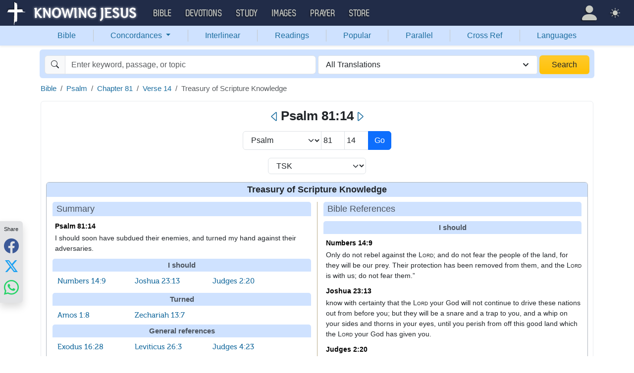

--- FILE ---
content_type: text/html; charset=UTF-8
request_url: https://bible.knowing-jesus.com/Psalm/81/14/tsk
body_size: 23245
content:
<!DOCTYPE html>
<html lang="en-GB">
<head>
    <meta charset="UTF-8">
    <meta name="viewport" content="width=device-width, initial-scale=1">
    <link rel="shortcut icon" href="/favicon.ico?v7"/>
    <link rel="apple-touch-icon" sizes="76x76" href="/apple-touch-icon.png">
    <link rel="icon" type="image/png" sizes="32x32" href="/favicon-32x32.png">
    <link rel="icon" type="image/png" sizes="16x16" href="/favicon-16x16.png">
    <link rel="manifest" href="/manifest.json">
    <link rel="mask-icon" href="/safari-pinned-tab.svg" color="#5bbad5">
    <meta name="theme-color" content="#ffffff">
    <meta name="csrf-param" content="_csrf">
<meta name="csrf-token" content="vvhhRws4FGPoK7mTH8DSTp8-yONuEhy-qH8qYBwumPPQlFcoZQBnKtlfged-oeoJrXP9vBxWauvAM2gsaUT9oA==">
    <title>Psalm 81:14 TSK</title>
    <link href="/font/Museo500-Regular-webfont.woff" rel="preload" as="font" crossorigin="anonymous">
<link href="/css/main.min.css?v=15" rel="stylesheet">
<script>
window.cookie_host = ".knowing-jesus.com";</script>
            <meta property="og:description"
              content="A topical Bible which shows the most relevant Bible verse for each topic"/>
    
    <!--    <link rel="shortcut icon" href="/assets/favicon.ico"/>-->
    <!--    <meta http-equiv="X-UA-Compatible" content="IE=edge">-->
    <!--    <meta name="viewport" content="width=device-width, initial-scale=1">-->

    <meta name="description" content="">
            <meta name="robots" content="noindex">

            
    <!-- universal html head block -->



<!-- push -->
<script src="https://cdn.onesignal.com/sdks/OneSignalSDK.js" async=""></script>
<script>
  window.OneSignal = window.OneSignal || [];
  OneSignal.push(function() {
    OneSignal.init({
      appId: "37075899-e3a9-4d53-be7a-1fd7aa3f6c15",
    });
  });
</script>
<!-- push -->

    <!--pingdom start-->
    <script>
        var _prum = [['id', '54919e71abe53d1e641dbb63'],
            ['mark', 'firstbyte', (new Date()).getTime()]];
        (function() {
            var s = document.getElementsByTagName('script')[0]
                , p = document.createElement('script');
            p.async = 'async';
            p.src = '//rum-static.pingdom.net/prum.min.js';
            s.parentNode.insertBefore(p, s);
        })();
    </script>
    <!--pingdom end-->



<!-- Google tag (gtag.js) -->
<script async src="https://www.googletagmanager.com/gtag/js?id=G-YFFBTK9R0F"></script>
<script>
  window.dataLayer = window.dataLayer || [];
  function gtag(){dataLayer.push(arguments);}
  gtag('js', new Date());

  gtag('config', 'G-YFFBTK9R0F');
</script>


<!--  Optin --> <script type="text/javascript" src="https://a.omappapi.com/app/js/api.min.js" data-account="88086" data-user="78335" async></script> <!-- optinend-->


</head>

<body class="lang_en_GB bible smalltopic"
      >

<!--above_header desktop-->


<nav class="navbar navbar-expand-lg navbar-kj navbar-dark py-0">
    <div class="container-fluid">
        <a class="navbar-brand p-0"
           href="https://www.knowing-jesus.com/">
            <img src="/images/logo.png" width="268" height="50" alt="Knowing Jesus"/>
        </a>
        <button class="navbar-toggler" type="button"
                data-bs-toggle="collapse"
                data-bs-target="#navbarSupportedContent"
                aria-controls="navbarSupportedContent"
                aria-expanded="false"
                aria-label="Toggle navigation">
            <span class="navbar-toggler-icon"></span>
        </button>
        <div class="collapse navbar-collapse" id="navbarSupportedContent">
            
<!-- START MENU NAVIGATION -->
<ul class="navbar-nav me-auto mb-2 mb-lg-0 navbar-nav-main">

    <li class="d-block d-sm-none my-2">
        <form method="get" action="//bible.knowing-jesus.com/search/s">
            <label for="search-bible" class="visually-hidden">Search</label>
            <div class="input-group">

                <input type="text"
                       name="q"
                       id="search-bible"
                       class="form-control"
                       required
                       minlength="3"
                       placeholder="Search for...">

                <button class="btn btn-light" type="submit">
                    <i class="bi bi-search"></i>
                </button>

            </div><!-- /input-group -->
            <input type="hidden"
                   name="translation"
                   id="translation-filed-select"
                   value="all">
        </form>
    </li>
                        <li class="nav-item dropdown">
                <a class="nav-link dropdown-toggle" href="https://bible.knowing-jesus.com" data-hover="dropdown" role="button" data-bs-toggle="dropdown" aria-expanded="false">Bible</a><ul class="dropdown-menu "><li><a class="dropdown-item" href="https://bible.knowing-jesus.com/topics">Topical Bible</a></li><li><a class="dropdown-item" href="https://bible.knowing-jesus.com/themes">Thematic Bible</a></li><li><a class="dropdown-item" href="https://bible.knowing-jesus.com/words">Words in Scripture</a></li><li><a class="dropdown-item" href="https://bible.knowing-jesus.com/phrases">Phrases in Scripture</a></li><li><a class="dropdown-item" href="https://bible.knowing-jesus.com/readings">Readings in Scripture</a></li><li><a class="dropdown-item" href="https://bible.knowing-jesus.com/Names">Bible Names</a></li></ul>            </li>
                                <li class="nav-item dropdown">
                <a class="nav-link dropdown-toggle" href="https://devotion.knowing-jesus.com" data-hover="dropdown" role="button" data-bs-toggle="dropdown" aria-expanded="false">Devotions</a><ul class="dropdown-menu "><li><a class="dropdown-item" href="https://dailyverse.knowing-jesus.com">Verse of the Day</a></li><li><a class="dropdown-item" href="https://devotion.knowing-jesus.com/audio">Today's Audio</a></li><li><a class="dropdown-item" href="https://devotion.knowing-jesus.com">Today's Devotionals </a></li><li><a class="dropdown-item" href="https://devotion.knowing-jesus.com/image">Today's Images </a></li><li><a class="dropdown-item" href="https://devotion.knowing-jesus.com/topics">Devotional by Topic </a></li><li><a class="dropdown-item" href="https://devotion.knowing-jesus.com/devotional-studies">Devotional Studies</a></li></ul>            </li>
                                <li class="nav-item dropdown">
                <a class="nav-link dropdown-toggle" href="https://study.knowing-jesus.com" data-hover="dropdown" role="button" data-bs-toggle="dropdown" aria-expanded="false">Study</a><ul class="dropdown-menu "><li><a class="dropdown-item" href="https://study.knowing-jesus.com/audio">Audio Books</a></li><li><a class="dropdown-item" href="https://study.knowing-jesus.com/sermons">Sermons</a></li><li><a class="dropdown-item" href="https://answers.knowing-jesus.com">Answers</a></li></ul>            </li>
                                <li class="nav-item dropdown">
                <a class="nav-link dropdown-toggle" href="https://images.knowing-jesus.com/" data-hover="dropdown" role="button" data-bs-toggle="dropdown" aria-expanded="false">Images</a><ul class="dropdown-menu "><li><a class="dropdown-item" href="https://images.knowing-jesus.com/new">New</a></li><li><a class="dropdown-item" href="https://images.knowing-jesus.com/topics">Topics</a></li></ul>            </li>
                                <li class="nav-item dropdown">
                <a class="nav-link dropdown-toggle" href="https://prayer.knowing-jesus.com/" data-hover="dropdown" role="button" data-bs-toggle="dropdown" aria-expanded="false">Prayer</a><ul class="dropdown-menu "><li><a class="dropdown-item" href="https://prayer.knowing-jesus.com/latest-prayers#open">Submit Request</a></li><li><a class="dropdown-item" href="https://prayer.knowing-jesus.com/latest-prayers">Latest Prayers</a></li><li><a class="dropdown-item" href="https://prayer.knowing-jesus.com/">All Categories</a></li><li><a class="dropdown-item" href="https://prayer.knowing-jesus.com/all">All Prayers</a></li></ul>            </li>
                    <li><a class="nav-link" href="https://store.knowing-jesus.com">Store</a></li>        <li></li>
</ul>
<ul class="nav navbar-nav mb-2 mb-lg-0 navbar-right">
            <li class="nav-item dropdown menu-item-account ">

            <a class="nav-link py-1 dropdown-toggle d-flex align-items-center user-profile"
               href="#"
               role="button"
               aria-label="Profile"
               aria-expanded="false"
               data-bs-toggle="dropdown"
               data-bs-display="static">

                <span class="d-md-none"><i class="bi bi-person-fill"></i> Profile</span>
                <span class="d-none d-md-inline position-relative profile-icon lh-1"
                ><i class="bi fs-1 bi-person-fill"></i></span>
            </a>

            <ul class="dropdown-menu dropdown-menu-end p-2" style="--bs-dropdown-min-width: 14rem">
                <li>
                    <a class="btn btn-warning sign-in-btn d-block w-100 mb-2"
                       href="#"
                       role="button"
                    ><i class="bi bi-box-arrow-in-right"></i> Sign In                    </a>
                </li>
                <li>
                    <button class="btn btn-warning sign-up-btn d-block w-100"
                            href="#"
                            role="button"
                            href="#"><i class="bi bi-plus"></i> Create account                    </button>
                </li>
                <li>
                    <hr class="dropdown-divider">
                </li>
                <li>
                    <button class="btn btn-light reset-btn d-block w-100"
                            href="#"><i class="bi bi-patch-question"></i> Forgot Password                    </button>
                </li>
            </ul>
        </li>
        <li class="nav-item dropdown ">
    <a class="btn-link nav-link py-0 py-lg-2 px-0 px-lg-2 dropdown-toggle d-flex align-items-center"
       href="#" role="button"
       id="bd-theme"
       aria-label="Theme"
       aria-expanded="false"
       data-bs-toggle="dropdown" data-bs-display="static">
        <span class="theme-icon-active pt-1"><i class="bi bi-brightness-high-fill me-2"></i></span>
        <span class="d-lg-none ms-2">Theme</span>
    </a>

    <ul class="dropdown-menu dropdown-menu-end select-theme" style="--bs-dropdown-min-width: 8rem;">
        <li>
            <button type="button" class="dropdown-item d-flex align-items-center" data-bs-theme-value="light">
                <i class="bi bi-brightness-high-fill me-2"></i>Light            </button>
        </li>
        <li>
            <button type="button" class="dropdown-item d-flex align-items-center active" data-bs-theme-value="dark">
                <i class="bi bi-moon-stars-fill me-2"></i>Dark            </button>
        </li>
        <li>
            <button type="button" class="dropdown-item d-flex align-items-center" data-bs-theme-value="auto">
                <i class="bi bi-circle-half me-2"></i>Auto            </button>
        </li>
    </ul>
</li>
    </ul>
        </div>
    </div>
</nav>
<div class="nav shadow-sm bg-primary-subtle nav-secondary nav-fill bg-body-tertiary p-1 p-md-0">
    <div class="container d-sm-flex">
        <div class="flex-sm-grow-1">
            <ul class="nav nav-secondary p-1 p-md-0 ">
                <li class="nav-item"><a class="nav-link" href="/">Bible</a></li><li class="d border-secondary-subtle"></li>                        <li class="nav-item dropdown">
                            <a class="nav-link dropdown-toggle"
                               role="button"
                               data-bs-toggle="dropdown"
                               href="#"
                               aria-expanded="false">
                                Concordances <span class="caret"></span>
                            </a>
                            <ul class="dropdown-menu">
                                <li><a class="dropdown-item" href="/topics">Topics</a></li><li><a class="dropdown-item" href="/themes">Themes</a></li><li><a class="dropdown-item" href="/words">Words</a></li><li><a class="dropdown-item" href="/phrases">Phrases</a></li><li><a class="dropdown-item" href="/Names">Names</a></li>                            </ul>
                        </li>
                        <li class="d border-secondary-subtle"></li><li class="nav-item"><a class="nav-link" href="/interlinear">Interlinear</a></li><li class="d border-secondary-subtle"></li><li class="nav-item"><a class="nav-link" href="/readings">Readings</a></li><li class="d border-secondary-subtle"></li><li class="nav-item"><a class="nav-link" href="/popular">Popular</a></li><li class="d border-secondary-subtle"></li><li class="nav-item"><a class="nav-link" href="/Genesis/1">Parallel</a></li><li class="d border-secondary-subtle"></li><li class="nav-item"><a class="nav-link" href="/Genesis/1/1/cross-references">Cross Ref</a></li><li class="d border-secondary-subtle"></li><li class="nav-item"><a class="nav-link" href="/languages">Languages</a></li>            </ul>
        </div>
    </div>
</div>
<!--<script src="https://unpkg.com/slim-select@latest/dist/slimselect.min.js"></script>-->
<!--<link rel="stylesheet" href="https://unpkg.com/slim-select@latest/dist/slimselect.css"/>-->


<div class="search-box d-none d-sm-block">
    <div class="container">
        <form action="/search/s"
              method="get"
              id="search-box-form">
            <div class="search row g-1 rounded">
                <div class="col-12 col-md-6">
                    <div class="input-group">
                        <span class="input-group-text"><i class="bi bi-search"></i></span>
                        <input placeholder="Enter keyword, passage, or topic"
                               type="text"
                               name="q"
                               aria-label="Search"
                               class="form-control"
                               id="q"
                               value=""/>
                    </div>


                </div>
                <div class="col">
                    <select id="translation" class="form-select" name="translation">
<option value="all" selected>All Translations</option>
<option value="acv">A Conservative Version</option>
<option value="abu">American Bible Union New Testament</option>
<option value="asv">American Standard Version</option>
<option value="am">Amplified </option>
<option value="auv">An Understandable Version</option>
<option value="anderson">Anderson New Testament</option>
<option value="bbe">Bible in Basic English </option>
<option value="common">Common New Testament</option>
<option value="mace">Daniel Mace New Testament</option>
<option value="darby">Darby Translation</option>
<option value="diaglott">Emphatic Diaglott Bible </option>
<option value="godbey">Godbey New Testament</option>
<option value="goodspeed">Goodspeed New Testament</option>
<option value="hcsb">Holman Bible</option>
<option value="isv">International Standard Version</option>
<option value="wesley">John Wesley New Testament</option>
<option value="juliasmith">Julia Smith Translation</option>
<option value="kj2000">King James 2000</option>
<option value="kjv">King James Version</option>
<option value="leb">Lexham Expanded Bible</option>
<option value="lov">Living Oracles New Testament</option>
<option value="mkjv">Modern King James verseion</option>
<option value="mstc">Modern Spelling Tyndale-Coverdale</option>
<option value="moffatt">Moffatt New Testament</option>
<option value="mnt">Montgomery New Testament</option>
<option value="net">NET Bible</option>
<option value="nasb">New American Standard Bible</option>
<option value="nheb">New Heart English Bible</option>
<option value="noyes">Noyes New Testament</option>
<option value="sawyer">Sawyer New Testament</option>
<option value="emb">The Emphasized Bible</option>
<option value="haweis">Thomas Haweis New Testament</option>
<option value="tcv">Twentieth Century New Testament</option>
<option value="wbs">Webster</option>
<option value="wnt">Weymouth New Testament</option>
<option value="williams">Williams New Testament</option>
<option value="web">World English Bible</option>
<option value="we">Worldwide English (NT)</option>
<option value="worrell">Worrell New Testament</option>
<option value="worsley">Worsley New Testament</option>
<option value="ylt">Youngs Literal Translation</option>
</select>
                                    </div>
                <div class="col-auto">
                    <button class="btn px-4 w-100 bg-gradient bg-warning text-dark"
                            type="submit">Search</button>
                </div>
            </div>

        </form>
    </div>
</div>
<!-- universal top block -->
</div>

<div class="main-wrapper content-new-font">

    <div class="container ">


        
        <div class="content">
            <div class="clear"></div>

            <div id="content">
        <div id="breadcrumbs" style="margin-bottom: 4px">
        <nav aria-label="breadcrumb"><ol id="w0" class="breadcrumb"><li class="breadcrumb-item"><a href="/">Bible</a></li>
<li class="breadcrumb-item"><a href="/Psalm">Psalm</a></li>
<li class="breadcrumb-item"><a href="/Psalm/81">Chapter 81</a></li>
<li class="breadcrumb-item"><a href="/Psalm/81/14">Verse 14</a></li>
<li class="breadcrumb-item active" aria-current="page">Treasury of Scripture Knowledge</li>
</ol></nav>
    </div>
    <div class="clearfix"></div>
    
<div class="cross-references-page content-block-wrapper-1">
    <div class="mobile-search-bar bg-body sticky-header-top d-block d-sm-none">
            <a class="arrow-left" href="/Psalm/81/13/tsk" aria-label="Previous">
            <i class="bi bi-caret-left"></i>
        </a>
        <div class="sb-inner">
        <i data-bs-toggle="modal" data-bs-target="#navSearchModal" class="bi bi-search"></i>
        <div data-bs-toggle="modal" data-bs-target="#navSearchModal" class="title">Psalm 81:14</div>
        <div data-bs-toggle="modal" data-bs-target="#selectTranslationModal"
             class="translation">ALL</div>
    </div>
            <a class="arrow-right" href="/Psalm/81/15/tsk" aria-label="Next">
            <i class="bi bi-caret-right"></i>
        </a>
    </div>

    <div class="d-none d-sm-block main-nav-title">
        <h1>
            <a class="arrow-left" href="/Psalm/81/13/tsk" aria-label="Previous"><i class="bi bi-caret-left"></i></a>Psalm 81:14<a class="arrow-right" href="/Psalm/81/15/tsk" aria-label="Next"><i class="bi bi-caret-right"></i></a>        </h1>
    </div>

<div class="modal fade mobile-nav-h"
     id="navSearchModal"
     tabindex="-1"
     aria-labelledby="navSearchModalLabel"
     aria-hidden="true">
    <div class="modal-dialog" role="document">
        <div class="modal-content">

            <div class="modal-header d-block">
                <div class="row">
                    <div class="col-2">
                        <a class="close go-back hidden">
                            <i class="bi bi-chevron-left"></i>
                        </a>
                    </div>
                    <div class="col-8 modal-title">
                        <span class="choose_book">Choose Book</span>
                        <span class="choose_chapter hidden">Choose Chapter</span>
                        <span class="choose_verse hidden">Choose Verse</span>
                    </div>
                    <div class="col-2">
                        <button type="button" class="btn-close close close-modal" data-bs-dismiss="modal"
                                aria-label="Close"></button>
                    </div>
                </div>
            </div>

            <div class="modal-body choose-verse hidden">
                <div class="select-widget">
                    <div class="title"></div>
                    <ul>
                        <li><a href="#"
                               class="widget-select-verse"
                               data-chapter-id="0"
                            >Go</a>
                        </li>
                    </ul>
                </div>
            </div>
            <div class="modal-body choose-chapter hidden">
                <div class="select-widget">
                    <div class="title"></div>
                    <ul>
                        <li><a href="#"
                               class="widget-select-chapter"
                               data-chapter-id="0"
                            >Go</a>
                        </li>
                    </ul>
                </div>
            </div>
            <div class="modal-body choose-book">
                <div class="search-widget px-2">
                    <div class="row g-2">
                        <div class="col">

                            <form method="get" action="/search/s" id="search_q_form">
                                <div class="input-group">
                                    <input type="text"
                                           name="q"
                                           aria-label="Search"
                                           id="search_q"
                                           class="form-control"
                                           required
                                           minlength="3"
                                           placeholder="Search for..."/>
                                    <span class="input-group-text">
                                        <a href="#"
                                           onclick="(new bootstrap.Modal('#selectTranslationModal')).show()"
                                           class="select-translation translation-filed-label"
                                           id="basic-addon2"
                                        >ALL</a>
                                    </span>
                                    <button class="btn btn-outline-secondary" type="submit" id="button-addon2">
                                        <i class="bi bi-search" aria-hidden="true"></i>
                                    </button>
                                </div>
                                <input type="hidden" name="translation" id="m-translation-filed-select"
                                       value="all">
                            </form>
                        </div>

                        <div class="col-auto">
                            <div class="dropdown steps-settings">
                                <a class="btn btn-secondary dropdown-toggle" href="#" role="button"
                                   id="dropdownMenuLink" data-bs-toggle="dropdown" aria-expanded="false">
                                    <i class="bi bi-gear"></i>
                                </a>

                                <ul class="dropdown-menu dropdown-menu-end" aria-labelledby="dropdownMenuLink">
                                    <li><a class="dropdown-item select-step" data-step="chapter" href="#">
                                            <i class="bi bi-check-square"></i>
                                            2 Steps (Chapter)                                        </a></li>
                                    <li><a class="dropdown-item select-step" data-step="verse" href="#">
                                            <i class="bi bi-square"></i>
                                            3 Steps (Verse)                                        </a></li>
                                </ul>
                            </div>
                        </div>
                    </div>
                </div>
                <div class="select-panel">
                                            <div class="selected-book">Psalm</div>
                                        <div class="row g-2">
                        <div class="col-4">
                            <div class="dropdown">
                                <a href="#" class="go-fast-c dropdown-mode"
                                   data-bs-toggle="dropdown"
                                   aria-haspopup="true"
                                   aria-expanded="true"
                                ></a>
                                <ul class="dropdown-menu dropdown-menu-mode p-2"
                                    aria-labelledby="dropdownMenu2">
                                    <li><a class="select-mode"
                                           data-mode="parallel"
                                           href="#">Bible Search</a></li>
                                    <li><a class="select-mode"
                                           data-mode="popular"
                                           href="#">Popular Verses</a></li>
                                    <li><a class="select-mode"
                                           data-mode="interlinear"
                                           href="#">Interlinear</a></li>
                                    <li><a class="select-mode"
                                           data-mode="thematic"
                                           href="#">Thematic Bible</a></li>
                                    <li><a class="select-mode"
                                           data-mode="cross-references"
                                           href="#">Cross References</a></li>
                                    <li><a class="select-mode"
                                           data-mode="tsk"
                                           href="#">TSK</a></li>
                                </ul>
                            </div>

                        </div>

                                                    <div class="col-4">
                                <a href="#"
                                   class="go-fast go-fast-c"
                                   data-book-id="19"
                                >Chapter:81                                </a>
                            </div>

                                                            <div class="col-4">
                                    <a href="#"
                                       class="go-fast go-fast-c"
                                       data-book-id="19"
                                       data-chapter="81"
                                    >Verse:14                                    </a>
                                </div>
                                                                        </div>
                </div>
                <div class="select-widget">
                    <div class="title">Old Testament</div>
                    <ul>
                                                        <li><a href="#"
                                       class="widget-select-book "
                                       data-book-id="1"
                                    >Gen</a></li>
                                                            <li><a href="#"
                                       class="widget-select-book "
                                       data-book-id="2"
                                    >Exo</a></li>
                                                            <li><a href="#"
                                       class="widget-select-book "
                                       data-book-id="3"
                                    >Lev</a></li>
                                                            <li><a href="#"
                                       class="widget-select-book "
                                       data-book-id="4"
                                    >Num</a></li>
                                                            <li><a href="#"
                                       class="widget-select-book "
                                       data-book-id="5"
                                    >Deu</a></li>
                                                            <li><a href="#"
                                       class="widget-select-book "
                                       data-book-id="6"
                                    >Jos</a></li>
                                                            <li><a href="#"
                                       class="widget-select-book "
                                       data-book-id="7"
                                    >Jud</a></li>
                                                            <li><a href="#"
                                       class="widget-select-book "
                                       data-book-id="8"
                                    >Rut</a></li>
                                                            <li><a href="#"
                                       class="widget-select-book "
                                       data-book-id="9"
                                    >1Sa</a></li>
                                                            <li><a href="#"
                                       class="widget-select-book "
                                       data-book-id="10"
                                    >2Sa</a></li>
                                                            <li><a href="#"
                                       class="widget-select-book "
                                       data-book-id="11"
                                    >1Ki</a></li>
                                                            <li><a href="#"
                                       class="widget-select-book "
                                       data-book-id="12"
                                    >2Ki</a></li>
                                                            <li><a href="#"
                                       class="widget-select-book "
                                       data-book-id="13"
                                    >1Ch</a></li>
                                                            <li><a href="#"
                                       class="widget-select-book "
                                       data-book-id="14"
                                    >2Ch</a></li>
                                                            <li><a href="#"
                                       class="widget-select-book "
                                       data-book-id="15"
                                    >Ezr</a></li>
                                                            <li><a href="#"
                                       class="widget-select-book "
                                       data-book-id="16"
                                    >Neh</a></li>
                                                            <li><a href="#"
                                       class="widget-select-book "
                                       data-book-id="17"
                                    >Est</a></li>
                                                            <li><a href="#"
                                       class="widget-select-book "
                                       data-book-id="18"
                                    >Job</a></li>
                                                            <li><a href="#"
                                       class="widget-select-book active"
                                       data-book-id="19"
                                    >Psa</a></li>
                                                            <li><a href="#"
                                       class="widget-select-book "
                                       data-book-id="20"
                                    >Pro</a></li>
                                                            <li><a href="#"
                                       class="widget-select-book "
                                       data-book-id="21"
                                    >Ecc</a></li>
                                                            <li><a href="#"
                                       class="widget-select-book "
                                       data-book-id="22"
                                    >Son</a></li>
                                                            <li><a href="#"
                                       class="widget-select-book "
                                       data-book-id="23"
                                    >Isa</a></li>
                                                            <li><a href="#"
                                       class="widget-select-book "
                                       data-book-id="24"
                                    >Jer</a></li>
                                                            <li><a href="#"
                                       class="widget-select-book "
                                       data-book-id="25"
                                    >Lam</a></li>
                                                            <li><a href="#"
                                       class="widget-select-book "
                                       data-book-id="26"
                                    >Eze</a></li>
                                                            <li><a href="#"
                                       class="widget-select-book "
                                       data-book-id="27"
                                    >Dan</a></li>
                                                            <li><a href="#"
                                       class="widget-select-book "
                                       data-book-id="28"
                                    >Hos</a></li>
                                                            <li><a href="#"
                                       class="widget-select-book "
                                       data-book-id="29"
                                    >Joe</a></li>
                                                            <li><a href="#"
                                       class="widget-select-book "
                                       data-book-id="30"
                                    >Amo</a></li>
                                                            <li><a href="#"
                                       class="widget-select-book "
                                       data-book-id="31"
                                    >Oba</a></li>
                                                            <li><a href="#"
                                       class="widget-select-book "
                                       data-book-id="32"
                                    >Jon</a></li>
                                                            <li><a href="#"
                                       class="widget-select-book "
                                       data-book-id="33"
                                    >Mic</a></li>
                                                            <li><a href="#"
                                       class="widget-select-book "
                                       data-book-id="34"
                                    >Nah</a></li>
                                                            <li><a href="#"
                                       class="widget-select-book "
                                       data-book-id="35"
                                    >Hab</a></li>
                                                            <li><a href="#"
                                       class="widget-select-book "
                                       data-book-id="36"
                                    >Zep</a></li>
                                                            <li><a href="#"
                                       class="widget-select-book "
                                       data-book-id="37"
                                    >Hag</a></li>
                                                            <li><a href="#"
                                       class="widget-select-book "
                                       data-book-id="38"
                                    >Zec</a></li>
                                                            <li><a href="#"
                                       class="widget-select-book "
                                       data-book-id="39"
                                    >Mal</a></li>
                                                </ul>
                    <div class="title">New Testament</div>
                    <ul>
                                                        <li><a href="#"
                                       class="widget-select-book "
                                       data-book-id="40"
                                    >Mat</a></li>
                                                            <li><a href="#"
                                       class="widget-select-book "
                                       data-book-id="41"
                                    >Mar</a></li>
                                                            <li><a href="#"
                                       class="widget-select-book "
                                       data-book-id="42"
                                    >Luk</a></li>
                                                            <li><a href="#"
                                       class="widget-select-book "
                                       data-book-id="43"
                                    >Joh</a></li>
                                                            <li><a href="#"
                                       class="widget-select-book "
                                       data-book-id="44"
                                    >Act</a></li>
                                                            <li><a href="#"
                                       class="widget-select-book "
                                       data-book-id="45"
                                    >Rom</a></li>
                                                            <li><a href="#"
                                       class="widget-select-book "
                                       data-book-id="46"
                                    >1Co</a></li>
                                                            <li><a href="#"
                                       class="widget-select-book "
                                       data-book-id="47"
                                    >2Co</a></li>
                                                            <li><a href="#"
                                       class="widget-select-book "
                                       data-book-id="48"
                                    >Gal</a></li>
                                                            <li><a href="#"
                                       class="widget-select-book "
                                       data-book-id="49"
                                    >Eph</a></li>
                                                            <li><a href="#"
                                       class="widget-select-book "
                                       data-book-id="50"
                                    >Phi</a></li>
                                                            <li><a href="#"
                                       class="widget-select-book "
                                       data-book-id="51"
                                    >Col</a></li>
                                                            <li><a href="#"
                                       class="widget-select-book "
                                       data-book-id="52"
                                    >1Th</a></li>
                                                            <li><a href="#"
                                       class="widget-select-book "
                                       data-book-id="53"
                                    >2Th</a></li>
                                                            <li><a href="#"
                                       class="widget-select-book "
                                       data-book-id="54"
                                    >1Ti</a></li>
                                                            <li><a href="#"
                                       class="widget-select-book "
                                       data-book-id="55"
                                    >2Ti</a></li>
                                                            <li><a href="#"
                                       class="widget-select-book "
                                       data-book-id="56"
                                    >Tit</a></li>
                                                            <li><a href="#"
                                       class="widget-select-book "
                                       data-book-id="57"
                                    >Phi</a></li>
                                                            <li><a href="#"
                                       class="widget-select-book "
                                       data-book-id="58"
                                    >Heb</a></li>
                                                            <li><a href="#"
                                       class="widget-select-book "
                                       data-book-id="59"
                                    >Jam</a></li>
                                                            <li><a href="#"
                                       class="widget-select-book "
                                       data-book-id="60"
                                    >1Pe</a></li>
                                                            <li><a href="#"
                                       class="widget-select-book "
                                       data-book-id="61"
                                    >2Pe</a></li>
                                                            <li><a href="#"
                                       class="widget-select-book "
                                       data-book-id="62"
                                    >1Jo</a></li>
                                                            <li><a href="#"
                                       class="widget-select-book "
                                       data-book-id="63"
                                    >2Jo</a></li>
                                                            <li><a href="#"
                                       class="widget-select-book "
                                       data-book-id="64"
                                    >3Jo</a></li>
                                                            <li><a href="#"
                                       class="widget-select-book "
                                       data-book-id="65"
                                    >Jud</a></li>
                                                            <li><a href="#"
                                       class="widget-select-book "
                                       data-book-id="66"
                                    >Rev</a></li>
                                                </ul>
                </div>
            </div>
        </div>
    </div>
</div>
    <div class="d-none d-sm-block">
            <div class="goto-verse-cross m-auto" style="max-width: 300px">


        <form class="form-inline" method="post" action="?">
            <input type="hidden" name="_csrf" value="vvhhRws4FGPoK7mTH8DSTp8-yONuEhy-qH8qYBwumPPQlFcoZQBnKtlfged-oeoJrXP9vBxWauvAM2gsaUT9oA=="/>

            <div class="input-group mb-3">
                <select name="selectBook"
                        class="form-select"
                        style="width: 40%"
                        aria-label="Select Book">
                    >
                                            <option
                                                            value="Genesis">Genesis</option>
                                                <option
                                                            value="Exodus">Exodus</option>
                                                <option
                                                            value="Leviticus">Leviticus</option>
                                                <option
                                                            value="Numbers">Numbers</option>
                                                <option
                                                            value="Deuteronomy">Deuteronomy</option>
                                                <option
                                                            value="Joshua">Joshua</option>
                                                <option
                                                            value="Judges">Judges</option>
                                                <option
                                                            value="Ruth">Ruth</option>
                                                <option
                                                            value="1-Samuel">1 Samuel</option>
                                                <option
                                                            value="2-Samuel">2 Samuel</option>
                                                <option
                                                            value="1-Kings">1 Kings</option>
                                                <option
                                                            value="2-Kings">2 Kings</option>
                                                <option
                                                            value="1-Chronicles">1 Chronicles</option>
                                                <option
                                                            value="2-Chronicles">2 Chronicles</option>
                                                <option
                                                            value="Ezra">Ezra</option>
                                                <option
                                                            value="Nehemiah">Nehemiah</option>
                                                <option
                                                            value="Esther">Esther</option>
                                                <option
                                                            value="Job">Job</option>
                                                <option
                                                            selected="selected"
                                                                value="Psalm">Psalm</option>
                                                <option
                                                            value="Proverbs">Proverbs</option>
                                                <option
                                                            value="Ecclesiastes">Ecclesiastes</option>
                                                <option
                                                            value="Song-of-Solomon">Song of Songs</option>
                                                <option
                                                            value="Isaiah">Isaiah</option>
                                                <option
                                                            value="Jeremiah">Jeremiah</option>
                                                <option
                                                            value="Lamentations">Lamentations</option>
                                                <option
                                                            value="Ezekiel">Ezekiel</option>
                                                <option
                                                            value="Daniel">Daniel</option>
                                                <option
                                                            value="Hosea">Hosea</option>
                                                <option
                                                            value="Joel">Joel</option>
                                                <option
                                                            value="Amos">Amos</option>
                                                <option
                                                            value="Obadiah">Obadiah</option>
                                                <option
                                                            value="Jonah">Jonah</option>
                                                <option
                                                            value="Micah">Micah</option>
                                                <option
                                                            value="Nahum">Nahum</option>
                                                <option
                                                            value="Habakkuk">Habakkuk</option>
                                                <option
                                                            value="Zephaniah">Zephaniah</option>
                                                <option
                                                            value="Haggai">Haggai</option>
                                                <option
                                                            value="Zechariah">Zechariah</option>
                                                <option
                                                            value="Malachi">Malachi</option>
                                                <option
                                                            value="Matthew">Matthew</option>
                                                <option
                                                            value="Mark">Mark</option>
                                                <option
                                                            value="Luke">Luke</option>
                                                <option
                                                            value="John">John</option>
                                                <option
                                                            value="Acts">Acts</option>
                                                <option
                                                            value="Romans">Romans</option>
                                                <option
                                                            value="1-Corinthians">1 Corinthians</option>
                                                <option
                                                            value="2-Corinthians">2 Corinthians</option>
                                                <option
                                                            value="Galatians">Galatians</option>
                                                <option
                                                            value="Ephesians">Ephesians</option>
                                                <option
                                                            value="Philippians">Philippians</option>
                                                <option
                                                            value="Colossians">Colossians</option>
                                                <option
                                                            value="1-Thessalonians">1 Thessalonians</option>
                                                <option
                                                            value="2-Thessalonians">2 Thessalonians</option>
                                                <option
                                                            value="1-Timothy">1 Timothy</option>
                                                <option
                                                            value="2-Timothy">2 Timothy</option>
                                                <option
                                                            value="Titus">Titus</option>
                                                <option
                                                            value="Philemon">Philemon</option>
                                                <option
                                                            value="Hebrews">Hebrews</option>
                                                <option
                                                            value="James">James</option>
                                                <option
                                                            value="1-Peter">1 Peter</option>
                                                <option
                                                            value="2-Peter">2 Peter</option>
                                                <option
                                                            value="1-John">1 John</option>
                                                <option
                                                            value="2-John">2 John</option>
                                                <option
                                                            value="3-John">3 John</option>
                                                <option
                                                            value="Jude">Jude</option>
                                                <option
                                                            value="Revelation">Revelation</option>
                                        </select>

                <input name="selectChapter"
                       class="form-control px-1"
                       aria-label="Select Chapter"
                       min="1"
                       max="999"
                       maxlength="3"
                       size="3"
                       type="number"
                       value="81">
                <input name="selectVerse"
                       aria-label="Select Verse"
                       min="1" max="999"
                       class="form-control px-1"
                       maxlength="3"
                       size="3"
                       type="number"
                       value="14">
                <button type="submit" class="btn btn-primary">Go</button>
            </div>
        </form>
    </div>
        </div>

    <div class="mb-3 text-center">
    <select class="select-verse-mode form-select d-inline w-auto"
            onchange="window.location.href = this.value;"
            aria-label="Select Verse Mode"
    >
        <option  value="/Psalm/81?v=14">Reading Mode</option>        <option  value="/Psalm/81/14">Parallel Verse</option>                    <option  value="/themes/Psalm/81/14">Verse Themes</option>                            <option  value="/interlinear/Psalm/81/14">Interlinear</option>                <option  value="/Psalm/81/14/cross-references">Cross References</option>        <option selected="selected" value="/Psalm/81/14/tsk">TSK</option>        <option  value="https://images.knowing-jesus.com/Psalm/81/14">Images</option>    </select>
</div>
    <div class="row no-w verse-cont block-verse">
        <h2 class="text-center">Treasury of Scripture Knowledge</h2>

        <div class="col-sm-6">
            <div class="no-w verse-cont block-verse block-verse-red">
                <h2>Summary</h2>
                                    <div class="tre-summ">

                                                <div><a href="/Psalm/81/14/tsk">Psalm 81:14</a></div>
                        <div>

                            I should soon have subdued their enemies, and turned my hand against their adversaries.                        </div>

                    </div>
                
                    <div class="no-w verse-cont block-verse block-verse-ka">
        <h2>I should</h2>
        <div class="three_cols" >
            <ul class="list no-margin-left">
                                    <li>
                        <a href="/Numbers/14/9/tsk">Numbers 14:9</a>
                    </li>
                    </ul><ul class="list ">                    <li>
                        <a href="/Joshua/23/13/tsk">Joshua 23:13</a>
                    </li>
                    </ul><ul class="list ">                    <li>
                        <a href="/Judges/2/20/tsk">Judges 2:20</a>
                    </li>
                    </ul><ul class="list ">            </ul>
            <div style="clear: both;"></div>
        </div>
    </div>
    <div class="no-w verse-cont block-verse block-verse-ka">
        <h2>Turned</h2>
        <div class="three_cols" >
            <ul class="list no-margin-left">
                                    <li>
                        <a href="/Amos/1/8/tsk">Amos 1:8</a>
                    </li>
                    </ul><ul class="list ">                    <li>
                        <a href="/Zechariah/13/7/tsk">Zechariah 13:7</a>
                    </li>
                    </ul><ul class="list ">            </ul>
            <div style="clear: both;"></div>
        </div>
    </div>
    <div class="no-w verse-cont block-verse block-verse-ka">
        <h2>General references</h2>
        <div class="three_cols" >
            <ul class="list no-margin-left">
                                    <li>
                        <a href="/Exodus/16/28/tsk">Exodus 16:28</a>
                    </li>
                    </ul><ul class="list ">                    <li>
                        <a href="/Leviticus/26/3/tsk">Leviticus 26:3</a>
                    </li>
                    </ul><ul class="list ">                    <li>
                        <a href="/Judges/4/23/tsk">Judges 4:23</a>
                    </li>
                    </ul><ul class="list ">            </ul>
            <div style="clear: both;"></div>
        </div>
    </div>
            </div>
        </div>
                    <div class="col-sm-6 kn-columns-2-right">
                <div class="no-w verse-cont block-verse block-verse-red">
                    <h2>Bible References</h2>

                                            <div class="no-w verse-cont block-verse block-verse-ka">
                            <h2>I should</h2>

                                                                                                <div class="tre-summ">
                                        <a class="verse-dropdown" href="/Numbers/14/9/tsk" data-cont="&lt;div&gt;&lt;a href=&quot;#&quot; data-verse=&quot;&amp;lt;span class=&amp;quot; Num-14-9&amp;quot; id=&amp;quot;en-NASB-4118&amp;quot;&amp;gt;Only &amp;lt;crossreference=NASB-4118J&amp;gt;do not rebel against the &amp;lt;span class=&amp;quot;small-caps&amp;quot; style=&amp;quot;font-variant: small-caps&amp;quot;&amp;gt;Lord&amp;lt;/span&amp;gt;; and do not &amp;lt;crossreference=NASB-4118K&amp;gt;fear the people of the land, for they will be our &amp;lt;footnote=NASB-4118c&amp;gt;prey. Their &amp;lt;footnote=NASB-4118d&amp;gt;protection has been removed from them, and the &amp;lt;span class=&amp;quot;small-caps&amp;quot; style=&amp;quot;font-variant: small-caps&amp;quot;&amp;gt;Lord&amp;lt;/span&amp;gt; is with us; do not fear them.”&amp;lt;/span&amp;gt;&quot; data-verse-title=&quot;Numbers 14:9&quot; data-translation-id=&quot;4118&quot; data-bs-toggle=&quot;modal&quot; data-bs-target=&quot;.tools-modal&quot;&gt;Open Tools&lt;/a&gt;&lt;/div&gt;&lt;div&gt;&lt;a href=&quot;/Numbers/14/9/tsk&quot;&gt;TSK page&lt;/a&gt;&lt;/div&gt;&lt;div&gt;&lt;a href=&quot;/Numbers/14/9&quot;&gt;Verse page&lt;/a&gt;&lt;/div&gt;">Numbers 14:9</a>                                        <div><span class=" Num-14-9" id="en-NASB-4118">Only <crossreference=NASB-4118J>do not rebel against the <span class="small-caps" style="font-variant: small-caps">Lord</span>; and do not <crossreference=NASB-4118K>fear the people of the land, for they will be our <footnote=NASB-4118c>prey. Their <footnote=NASB-4118d>protection has been removed from them, and the <span class="small-caps" style="font-variant: small-caps">Lord</span> is with us; do not fear them.”</span></div>
                                    </div>

                                                                                                                                <div class="tre-summ">
                                        <a class="verse-dropdown" href="/Joshua/23/13/tsk" data-cont="&lt;div&gt;&lt;a href=&quot;#&quot; data-verse=&quot;&amp;lt;span class=&amp;quot; Josh-23-13&amp;quot; id=&amp;quot;en-NASB-6474&amp;quot;&amp;gt;know with certainty that the &amp;lt;span class=&amp;quot;small-caps&amp;quot; style=&amp;quot;font-variant: small-caps&amp;quot;&amp;gt;Lord&amp;lt;/span&amp;gt; your God will not continue to &amp;lt;footnote=NASB-6474h&amp;gt;drive these nations out from before you; but they will be a &amp;lt;crossreference=NASB-6474Q&amp;gt;snare and a trap to you, and a whip on your sides and thorns in your eyes, until you perish from off this good land which the &amp;lt;span class=&amp;quot;small-caps&amp;quot; style=&amp;quot;font-variant: small-caps&amp;quot;&amp;gt;Lord&amp;lt;/span&amp;gt; your God has given you.&amp;lt;/span&amp;gt;&quot; data-verse-title=&quot;Joshua 23:13&quot; data-translation-id=&quot;6474&quot; data-bs-toggle=&quot;modal&quot; data-bs-target=&quot;.tools-modal&quot;&gt;Open Tools&lt;/a&gt;&lt;/div&gt;&lt;div&gt;&lt;a href=&quot;/Joshua/23/13/tsk&quot;&gt;TSK page&lt;/a&gt;&lt;/div&gt;&lt;div&gt;&lt;a href=&quot;/Joshua/23/13&quot;&gt;Verse page&lt;/a&gt;&lt;/div&gt;">Joshua 23:13</a>                                        <div><span class=" Josh-23-13" id="en-NASB-6474">know with certainty that the <span class="small-caps" style="font-variant: small-caps">Lord</span> your God will not continue to <footnote=NASB-6474h>drive these nations out from before you; but they will be a <crossreference=NASB-6474Q>snare and a trap to you, and a whip on your sides and thorns in your eyes, until you perish from off this good land which the <span class="small-caps" style="font-variant: small-caps">Lord</span> your God has given you.</span></div>
                                    </div>

                                                                                                                                <div class="tre-summ">
                                        <a class="verse-dropdown" href="/Judges/2/20/tsk" data-cont="&lt;div&gt;&lt;a href=&quot;#&quot; data-verse=&quot;&amp;lt;span class=&amp;quot; Judg-2-20&amp;quot; id=&amp;quot;en-NASB-6566&amp;quot;&amp;gt;&amp;lt;crossreference=NASB-6566W&amp;gt;So the anger of the &amp;lt;span class=&amp;quot;small-caps&amp;quot; style=&amp;quot;font-variant: small-caps&amp;quot;&amp;gt;Lord&amp;lt;/span&amp;gt; burned against Israel, and He said, “Because this nation has transgressed My covenant which I commanded their fathers and has not listened to My voice,&amp;lt;/span&amp;gt;&quot; data-verse-title=&quot;Judges 2:20&quot; data-translation-id=&quot;6566&quot; data-bs-toggle=&quot;modal&quot; data-bs-target=&quot;.tools-modal&quot;&gt;Open Tools&lt;/a&gt;&lt;/div&gt;&lt;div&gt;&lt;a href=&quot;/Judges/2/20/tsk&quot;&gt;TSK page&lt;/a&gt;&lt;/div&gt;&lt;div&gt;&lt;a href=&quot;/Judges/2/20&quot;&gt;Verse page&lt;/a&gt;&lt;/div&gt;">Judges 2:20</a>                                        <div><span class=" Judg-2-20" id="en-NASB-6566"><crossreference=NASB-6566W>So the anger of the <span class="small-caps" style="font-variant: small-caps">Lord</span> burned against Israel, and He said, “Because this nation has transgressed My covenant which I commanded their fathers and has not listened to My voice,</span></div>
                                    </div>

                                                            
                        </div>

                                            <div class="no-w verse-cont block-verse block-verse-ka">
                            <h2>Turned</h2>

                                                                                                <div class="tre-summ">
                                        <a class="verse-dropdown" href="/Amos/1/8/tsk" data-cont="&lt;div&gt;&lt;a href=&quot;#&quot; data-verse=&quot;&amp;lt;poetry&amp;gt;&amp;lt;span class=&amp;quot; Amos-1-8&amp;quot; id=&amp;quot;en-NASB-22373&amp;quot;&amp;gt;“I will also cut off the inhabitant from &amp;lt;crossreference=NASB-22373P&amp;gt;Ashdod,&amp;lt;/span&amp;gt;&amp;lt;br&amp;gt;&amp;lt;span class=&amp;quot; Amos-1-8&amp;quot;&amp;gt;And him who holds the scepter, from &amp;lt;crossreference=NASB-22373Q&amp;gt;Ashkelon;&amp;lt;/span&amp;gt;&amp;lt;br&amp;gt;&amp;lt;span class=&amp;quot; Amos-1-8&amp;quot;&amp;gt;I will even &amp;lt;footnote=NASB-22373e&amp;gt;unleash My &amp;lt;footnote=NASB-22373f&amp;gt;power upon Ekron,&amp;lt;/span&amp;gt;&amp;lt;br&amp;gt;&amp;lt;span class=&amp;quot; Amos-1-8&amp;quot;&amp;gt;And the remnant of the &amp;lt;crossreference=NASB-22373R&amp;gt;Philistines will perish,”&amp;lt;/span&amp;gt;&amp;lt;br&amp;gt;&amp;lt;span class=&amp;quot; Amos-1-8&amp;quot;&amp;gt;Says the Lord &amp;lt;footnote=NASB-22373g&amp;gt;&amp;lt;span class=&amp;quot;small-caps&amp;quot; style=&amp;quot;font-variant: small-caps&amp;quot;&amp;gt;God&amp;lt;/span&amp;gt;.&amp;lt;/span&amp;gt;&amp;lt;br&amp;gt;&amp;lt;/poetry&amp;gt;&quot; data-verse-title=&quot;Amos 1:8&quot; data-translation-id=&quot;22373&quot; data-bs-toggle=&quot;modal&quot; data-bs-target=&quot;.tools-modal&quot;&gt;Open Tools&lt;/a&gt;&lt;/div&gt;&lt;div&gt;&lt;a href=&quot;/Amos/1/8/tsk&quot;&gt;TSK page&lt;/a&gt;&lt;/div&gt;&lt;div&gt;&lt;a href=&quot;/Amos/1/8&quot;&gt;Verse page&lt;/a&gt;&lt;/div&gt;">Amos 1:8</a>                                        <div><poetry><span class=" Amos-1-8" id="en-NASB-22373">“I will also cut off the inhabitant from <crossreference=NASB-22373P>Ashdod,</span><br><span class=" Amos-1-8">And him who holds the scepter, from <crossreference=NASB-22373Q>Ashkelon;</span><br><span class=" Amos-1-8">I will even <footnote=NASB-22373e>unleash My <footnote=NASB-22373f>power upon Ekron,</span><br><span class=" Amos-1-8">And the remnant of the <crossreference=NASB-22373R>Philistines will perish,”</span><br><span class=" Amos-1-8">Says the Lord <footnote=NASB-22373g><span class="small-caps" style="font-variant: small-caps">God</span>.</span><br></poetry></div>
                                    </div>

                                                                                                                                <div class="tre-summ">
                                        <a class="verse-dropdown" href="/Zechariah/13/7/tsk" data-cont="&lt;div&gt;&lt;a href=&quot;#&quot; data-verse=&quot;&amp;lt;poetry&amp;gt;&amp;lt;span class=&amp;quot; Zech-13-7&amp;quot; id=&amp;quot;en-NASB-23067&amp;quot;&amp;gt;“Awake, O &amp;lt;crossreference=NASB-23067O&amp;gt;sword, against My &amp;lt;crossreference=NASB-23067P&amp;gt;Shepherd,&amp;lt;/span&amp;gt;&amp;lt;br&amp;gt;&amp;lt;span class=&amp;quot; Zech-13-7&amp;quot;&amp;gt;And against the man, My &amp;lt;crossreference=NASB-23067Q&amp;gt;Associate,”&amp;lt;/span&amp;gt;&amp;lt;br&amp;gt;&amp;lt;span class=&amp;quot; Zech-13-7&amp;quot;&amp;gt;Declares the &amp;lt;span class=&amp;quot;small-caps&amp;quot; style=&amp;quot;font-variant: small-caps&amp;quot;&amp;gt;Lord&amp;lt;/span&amp;gt; of hosts.&amp;lt;/span&amp;gt;&amp;lt;br&amp;gt;&amp;lt;span class=&amp;quot; Zech-13-7&amp;quot;&amp;gt;“&amp;lt;crossreference=NASB-23067R&amp;gt;Strike the Shepherd that the sheep may be scattered;&amp;lt;/span&amp;gt;&amp;lt;br&amp;gt;&amp;lt;span class=&amp;quot; Zech-13-7&amp;quot;&amp;gt;And I will &amp;lt;crossreference=NASB-23067S&amp;gt;turn My hand &amp;lt;footnote=NASB-23067d&amp;gt;against the little ones.&amp;lt;/span&amp;gt;&amp;lt;br&amp;gt;&amp;lt;/poetry&amp;gt;&quot; data-verse-title=&quot;Zechariah 13:7&quot; data-translation-id=&quot;23067&quot; data-bs-toggle=&quot;modal&quot; data-bs-target=&quot;.tools-modal&quot;&gt;Open Tools&lt;/a&gt;&lt;/div&gt;&lt;div&gt;&lt;a href=&quot;/Zechariah/13/7/tsk&quot;&gt;TSK page&lt;/a&gt;&lt;/div&gt;&lt;div&gt;&lt;a href=&quot;/Zechariah/13/7&quot;&gt;Verse page&lt;/a&gt;&lt;/div&gt;">Zechariah 13:7</a>                                        <div><poetry><span class=" Zech-13-7" id="en-NASB-23067">“Awake, O <crossreference=NASB-23067O>sword, against My <crossreference=NASB-23067P>Shepherd,</span><br><span class=" Zech-13-7">And against the man, My <crossreference=NASB-23067Q>Associate,”</span><br><span class=" Zech-13-7">Declares the <span class="small-caps" style="font-variant: small-caps">Lord</span> of hosts.</span><br><span class=" Zech-13-7">“<crossreference=NASB-23067R>Strike the Shepherd that the sheep may be scattered;</span><br><span class=" Zech-13-7">And I will <crossreference=NASB-23067S>turn My hand <footnote=NASB-23067d>against the little ones.</span><br></poetry></div>
                                    </div>

                                                            
                        </div>

                                            <div class="no-w verse-cont block-verse block-verse-ka">
                            <h2>General references</h2>

                                                                                                <div class="tre-summ">
                                        <a class="verse-dropdown" href="/Exodus/16/28/tsk" data-cont="&lt;div&gt;&lt;a href=&quot;#&quot; data-verse=&quot;&amp;lt;span class=&amp;quot; Exod-16-28&amp;quot; id=&amp;quot;en-NASB-1976&amp;quot;&amp;gt;Then the &amp;lt;span class=&amp;quot;small-caps&amp;quot; style=&amp;quot;font-variant: small-caps&amp;quot;&amp;gt;Lord&amp;lt;/span&amp;gt; said to Moses, “&amp;lt;crossreference=NASB-1976AF&amp;gt;How long do you refuse to keep My commandments and My &amp;lt;footnote=NASB-1976u&amp;gt;instructions?&amp;lt;/span&amp;gt;&quot; data-verse-title=&quot;Exodus 16:28&quot; data-translation-id=&quot;1976&quot; data-bs-toggle=&quot;modal&quot; data-bs-target=&quot;.tools-modal&quot;&gt;Open Tools&lt;/a&gt;&lt;/div&gt;&lt;div&gt;&lt;a href=&quot;/Exodus/16/28/tsk&quot;&gt;TSK page&lt;/a&gt;&lt;/div&gt;&lt;div&gt;&lt;a href=&quot;/Exodus/16/28&quot;&gt;Verse page&lt;/a&gt;&lt;/div&gt;">Exodus 16:28</a>                                        <div><span class=" Exod-16-28" id="en-NASB-1976">Then the <span class="small-caps" style="font-variant: small-caps">Lord</span> said to Moses, “<crossreference=NASB-1976AF>How long do you refuse to keep My commandments and My <footnote=NASB-1976u>instructions?</span></div>
                                    </div>

                                                                                                                                <div class="tre-summ">
                                        <a class="verse-dropdown" href="/Leviticus/26/3/tsk" data-cont="&lt;div&gt;&lt;a href=&quot;#&quot; data-verse=&quot;&amp;lt;span class=&amp;quot; Lev-26-3&amp;quot; id=&amp;quot;en-NASB-3528&amp;quot;&amp;gt;&amp;lt;crossreference=NASB-3528F&amp;gt;If you walk in My statutes and keep My commandments so as to carry them out,&amp;lt;/span&amp;gt;&quot; data-verse-title=&quot;Leviticus 26:3&quot; data-translation-id=&quot;3528&quot; data-bs-toggle=&quot;modal&quot; data-bs-target=&quot;.tools-modal&quot;&gt;Open Tools&lt;/a&gt;&lt;/div&gt;&lt;div&gt;&lt;a href=&quot;/Leviticus/26/3/tsk&quot;&gt;TSK page&lt;/a&gt;&lt;/div&gt;&lt;div&gt;&lt;a href=&quot;/Leviticus/26/3&quot;&gt;Verse page&lt;/a&gt;&lt;/div&gt;">Leviticus 26:3</a>                                        <div><span class=" Lev-26-3" id="en-NASB-3528"><crossreference=NASB-3528F>If you walk in My statutes and keep My commandments so as to carry them out,</span></div>
                                    </div>

                                                                                                                                <div class="tre-summ">
                                        <a class="verse-dropdown" href="/Judges/4/23/tsk" data-cont="&lt;div&gt;&lt;a href=&quot;#&quot; data-verse=&quot;&amp;lt;span class=&amp;quot; Judg-4-23&amp;quot; id=&amp;quot;en-NASB-6623&amp;quot;&amp;gt;So &amp;lt;crossreference=NASB-6623T&amp;gt;God subdued on that day Jabin the king of Canaan before the sons of Israel.&amp;lt;/span&amp;gt;&quot; data-verse-title=&quot;Judges 4:23&quot; data-translation-id=&quot;6623&quot; data-bs-toggle=&quot;modal&quot; data-bs-target=&quot;.tools-modal&quot;&gt;Open Tools&lt;/a&gt;&lt;/div&gt;&lt;div&gt;&lt;a href=&quot;/Judges/4/23/tsk&quot;&gt;TSK page&lt;/a&gt;&lt;/div&gt;&lt;div&gt;&lt;a href=&quot;/Judges/4/23&quot;&gt;Verse page&lt;/a&gt;&lt;/div&gt;">Judges 4:23</a>                                        <div><span class=" Judg-4-23" id="en-NASB-6623">So <crossreference=NASB-6623T>God subdued on that day Jabin the king of Canaan before the sons of Israel.</span></div>
                                    </div>

                                                            
                        </div>

                                    </div>
            </div>

        
        <div class="clearfix"></div>
    </div>
<div>
    <!-- Large modal -->
    <div class="modal fade tools-modal"
         tabindex="-1"
         role="dialog"
         aria-labelledby="toolsModal"
         data-translation-id="1"
    >
        <div class="modal-dialog modal-lg" role="document">
            <div class="modal-content">
                <div class="modal-header d-block">
                    <button type="button" class="btn-close float-end" data-bs-dismiss="modal"
                            aria-label="Close"></button>

                    <h5 class="verse-title"></h5>

                    <p class="verse-text"></p>
                    <ul class="nav nav-tabs" role="tablist">
                                                    <li role="presentation" class="nav-item">
                                <button
                                        class="nav-link active"
                                        id="interlinear-tab"
                                        data-bs-toggle="tab"
                                        data-bs-target="#tabInterlinear"
                                        aria-controls="tabInterlinear"
                                        aria-selected="true"
                                        type="button"
                                        role="tab"
                                        data-link="/verse/getStrongNumber/translationId/{translationId}?type="
                                        data-is-loaded='0'

                                >Interlinear</button>

                            </li>
                                                    <li role="presentation" class="nav-item">
                            <button
                                    class="nav-link"
                                    id="cross-refs-tab"
                                    data-bs-toggle="tab"
                                    data-bs-target="#tabCross_Refs"
                                    aria-controls="tabCross_Refs"
                                    aria-selected="false"
                                    type="button"
                                    role="tab"
                                    data-link="/verse/getCrossReference/translationId/{translationId}?type="
                                    data-is-loaded='0'
                            >Cross Refs</button>
                        </li>
                                                    <li role="presentation" class="nav-item">
                                <button
                                        class="nav-link"
                                        id="themes-tab"
                                        data-bs-toggle="tab"
                                        data-bs-target="#tabThemes"
                                        aria-controls="tabThemes"
                                        aria-selected="false"
                                        type="button"
                                        role="tab"
                                        data-link="/verse/getThemse/translationId/{translationId}?type="
                                        data-is-loaded='0'
                                >Themes</button>
                            </li>
                                                    <li role="presentation" class="nav-item">
                            <button
                                    class="nav-link"
                                    id="bible-tab"
                                    data-bs-toggle="tab"
                                    data-bs-target="#tabBible"
                                    aria-controls="tabBible"
                                    aria-selected="false"
                                    type="button"
                                    role="tab"
                                    data-link="/verse/getBible/translationId/{translationId}?type="
                                    data-is-loaded='0'
                            >Parallel</button>
                        </li>
                        <li role="presentation" class="nav-item">
                            <button
                                    class="nav-link"
                                    id="tsk-tab"
                                    data-bs-toggle="tab"
                                    data-bs-target="#tabTSK"
                                    aria-controls="tabTSK"
                                    aria-selected="false"
                                    type="button"
                                    role="tab"
                                    data-link="/verse/getTsk/translationId/{translationId}?type="
                                    data-is-loaded='0'
                            >TSK</button>
                        </li>
                                                    <li role="presentation" class="nav-item">
                                <button
                                        class="nav-link"
                                        id="references-tab"
                                        data-bs-toggle="tab"
                                        data-bs-target="#tabReferences"
                                        aria-controls="tabReferences"
                                        aria-selected="false"
                                        type="button"
                                        role="tab"
                                        data-link="/verse/getReferences/translationId/{translationId}?type="
                                        data-is-loaded='0'
                                        data-toggle="tab"
                                >References</button>
                            </li>
                                                </ul>
                </div>

                <!-- Nav tabs -->

                <div class="modal-body">
                    <!-- Tab panes -->
                    <div class="tab-content">
                        <div class="tab-pane fade show active" role="tabpanel" id="tabInterlinear"
                             aria-labelledby="interlinear-tab"
                             tabindex="0"></div>
                        <div role="tabpanel" class="tab-pane fade" id="tabCross_Refs"
                             aria-labelledby="cross-refs-tab"
                             tabindex="0"></div>
                        <div role="tabpanel" class="tab-pane fade" id="tabThemes"
                             aria-labelledby="themes-tab"
                             tabindex="0"></div>
                        <div role="tabpanel" class="tab-pane fade" id="tabBible"
                             aria-labelledby="bible-tab"
                             tabindex="0"></div>
                        <div role="tabpanel" class="tab-pane fade" id="tabTSK"
                             aria-labelledby="tsk-tab"
                             tabindex="0"></div>
                        <div role="tabpanel" class="tab-pane fade" id="tabReferences"
                             aria-labelledby="references-tab"
                             tabindex="0"></div>
                    </div>

                </div>

            </div>
        </div>
    </div>
</div>
</div>
<div class="clearfix"></div>

</div><!-- content -->

            <div class="clear"></div>

        </div>
    </div>
</div>

<div class="clearfix"></div><!-- universal bottom block -->

 

<!--pingdom start-->
<script>
    var _prum = [['id', '54919b8dabe53d69571dbb63'],
        ['mark', 'firstbyte', (new Date()).getTime()]];
    (function() {
        var s = document.getElementsByTagName('script')[0]
            , p = document.createElement('script');
        p.async = 'async';
        p.src = '//rum-static.pingdom.net/prum.min.js';
        s.parentNode.insertBefore(p, s);
    })();
</script>
<!--pingdom end-->


<!--pingdom user testing start-->
<script>
var _prum = [['id', '5600a2deabe53d775ccdcb43'],
             ['mark', 'firstbyte', (new Date()).getTime()]];
(function() {
    var s = document.getElementsByTagName('script')[0]
      , p = document.createElement('script');
    p.async = 'async';
    p.src = '//rum-static.pingdom.net/prum.min.js';
    s.parentNode.insertBefore(p, s);
})();
</script>
<!--pingdom user testing end-->

<!--adthrive recovery start-->
<script>!function(){"use strict";!function(e){if(-1===e.cookie.indexOf("__adblocker")){e.cookie="__adblocker=; expires=Thu, 01 Jan 1970 00:00:00 GMT; path=/";var t=new XMLHttpRequest;t.open("GET","https://www.npttech.com/advertising.js",!0),t.onreadystatechange=function(){if(XMLHttpRequest.DONE===t.readyState)if(200===t.status){var n=e.createElement("script");n.innerHTML=t.responseText,e.getElementsByTagName("head")[0].appendChild(n)}else{var a=new Date;a.setTime(a.getTime()+3e5),e.cookie="__adblocker=true; expires="+a.toUTCString()+"; path=/"}},t.send()}}(document)}();
</script>

<script>!function(){"use strict";var e;e=document,function(){var t,n;function r(){var t=e.createElement("script");t.src="https://cafemedia-com.videoplayerhub.com/galleryplayer.js",e.head.appendChild(t)}function a(){var t=e.cookie.match("(^|[^;]+)\\s*__adblocker\\s*=\\s*([^;]+)");return t&&t.pop()}function c(){clearInterval(n)}return{init:function(){var e;"true"===(t=a())?r():(e=0,n=setInterval((function(){100!==e&&"false"!==t||c(),"true"===t&&(r(),c()),t=a(),e++}),50))}}}().init()}();
</script>
<!--adthrive recovery end-->


<div class="containerfoot main_board">
    
    
                    <div class="share-buttons p-2 ">
            <div class="share-title">Share</div>
            <div class="share-item text-center d-sm-inline-block">
                <a target="_blank"
                   href="https://www.facebook.com/sharer/sharer.php?u=https://bible.knowing-jesus.com/Psalm/81/14/tsk"
                   title="Share with Facebook"
                   data-bs-toggle="tooltip"
                   style="color: #3b5998; font-size: 30px"
                   data-bs-title="Share with Facebook"
                ><i class="bi bi-facebook"></i>
                </a>
            </div>
            <div class="share-item text-center">
                <a target="_blank"
                   href="https://x.com/intent/tweet?text=&url=https://bible.knowing-jesus.com/Psalm/81/14/tsk"
                   title="Share with X"
                   data-bs-toggle="tooltip"
                   style="color: #1DA1F2; font-size: 26px"
                   data-bs-title="Share with X"
                ><i class="bi bi-twitter-x"></i>
                </a>
            </div>
            <div class="share-item text-center">
                <a target="_blank"
                   href="https://api.whatsapp.com/send?text=%20https://bible.knowing-jesus.com/Psalm/81/14/tsk"
                   title="Share with WhatsApp"
                   data-bs-toggle="tooltip"
                   style="color: #25D366; font-size: 30px"
                   data-bs-title="Share with WhatsApp"
                ><i class="bi bi-whatsapp"></i>
                </a>
            </div>
        </div>
        
<div class="modal fade mobile-nav-h"
     id="selectTranslationModal"
     tabindex="-1"
     aria-labelledby="selectTranslationModalModalLabel"
     aria-hidden="true">
    <div class="modal-dialog">
        <div class="modal-content">
            <div class="modal-header">
                <div class="row ">
                    <div class="col-2">
                    </div>
                    <div class="col-8 text-center modal-title">
                        Translations                    </div>
                    <div class="col-2 text-end">
                        <button type="button" class="btn-close" data-bs-dismiss="modal" aria-label="Close"></button>
                    </div>
                </div>
            </div>
            <div class="modal-body px-2 ">
                <div class="input-group mt-2">
                    <span class="input-group-text" id="basic-search-addon"><i class="bi bi-search"></i></span>
                    <input type="text"
                           class="form-control"
                           placeholder="Name or Abbreviation"
                           aria-label="Translation filter"
                           id="translation-filter"
                           aria-describedby="basic-search-addon">
                </div>
                <ul class="translations-filter-list">
                    <li>
                        <a class="change-translation"
                           data-translation="all"
                           href="#">All Translations (Parallel)                        </a>
                    </li>
                                            <li>
                            <a class="change-translation"
                               data-translation="nasb"
                               href="#">
                                NASB<span>New American Standard Bible</span>
                            </a>
                        </li>
                                                <li>
                            <a class="change-translation"
                               data-translation="kjv"
                               href="#">
                                KJV<span>King James Version</span>
                            </a>
                        </li>
                                                <li>
                            <a class="change-translation"
                               data-translation="hcsb"
                               href="#">
                                HCSB<span>Holman Bible</span>
                            </a>
                        </li>
                                                <li>
                            <a class="change-translation"
                               data-translation="isv"
                               href="#">
                                ISV<span>International Standard Version</span>
                            </a>
                        </li>
                                                <li>
                            <a class="change-translation"
                               data-translation="ylt"
                               href="#">
                                YLT<span>Youngs Literal Translation</span>
                            </a>
                        </li>
                                                <li>
                            <a class="change-translation"
                               data-translation="darby"
                               href="#">
                                Darby<span>Darby Translation</span>
                            </a>
                        </li>
                                                <li>
                            <a class="change-translation"
                               data-translation="asv"
                               href="#">
                                ASV<span>American Standard Version</span>
                            </a>
                        </li>
                                                <li>
                            <a class="change-translation"
                               data-translation="wbs"
                               href="#">
                                WBS<span>Webster</span>
                            </a>
                        </li>
                                                <li>
                            <a class="change-translation"
                               data-translation="net"
                               href="#">
                                NET<span>NET Bible</span>
                            </a>
                        </li>
                                                <li>
                            <a class="change-translation"
                               data-translation="am"
                               href="#">
                                AMP<span>Amplified </span>
                            </a>
                        </li>
                                                <li>
                            <a class="change-translation"
                               data-translation="leb"
                               href="#">
                                LEB<span>Lexham Expanded Bible</span>
                            </a>
                        </li>
                                                <li>
                            <a class="change-translation"
                               data-translation="web"
                               href="#">
                                WEB<span>World English Bible</span>
                            </a>
                        </li>
                                                <li>
                            <a class="change-translation"
                               data-translation="we"
                               href="#">
                                WE<span>Worldwide English (NT)</span>
                            </a>
                        </li>
                                                <li>
                            <a class="change-translation"
                               data-translation="emb"
                               href="#">
                                EMB<span>The Emphasized Bible</span>
                            </a>
                        </li>
                                                <li>
                            <a class="change-translation"
                               data-translation="bbe"
                               href="#">
                                BBE<span>Bible in Basic English </span>
                            </a>
                        </li>
                                                <li>
                            <a class="change-translation"
                               data-translation="wnt"
                               href="#">
                                WNT<span>Weymouth New Testament</span>
                            </a>
                        </li>
                                                <li>
                            <a class="change-translation"
                               data-translation="kj2000"
                               href="#">
                                KJ2000<span>King James 2000</span>
                            </a>
                        </li>
                                                <li>
                            <a class="change-translation"
                               data-translation="auv"
                               href="#">
                                AUV<span>An Understandable Version</span>
                            </a>
                        </li>
                                                <li>
                            <a class="change-translation"
                               data-translation="mstc"
                               href="#">
                                MSTC<span>Modern Spelling Tyndale-Coverdale</span>
                            </a>
                        </li>
                                                <li>
                            <a class="change-translation"
                               data-translation="mkjv"
                               href="#">
                                MKJV<span>Modern King James verseion</span>
                            </a>
                        </li>
                                                <li>
                            <a class="change-translation"
                               data-translation="juliasmith"
                               href="#">
                                JuliaSmith<span>Julia Smith Translation</span>
                            </a>
                        </li>
                                                <li>
                            <a class="change-translation"
                               data-translation="godbey"
                               href="#">
                                Godbey<span>Godbey New Testament</span>
                            </a>
                        </li>
                                                <li>
                            <a class="change-translation"
                               data-translation="acv"
                               href="#">
                                ACV<span>A Conservative Version</span>
                            </a>
                        </li>
                                                <li>
                            <a class="change-translation"
                               data-translation="nheb"
                               href="#">
                                NHEB<span>New Heart English Bible</span>
                            </a>
                        </li>
                                                <li>
                            <a class="change-translation"
                               data-translation="mace"
                               href="#">
                                Mace<span>Daniel Mace New Testament</span>
                            </a>
                        </li>
                                                <li>
                            <a class="change-translation"
                               data-translation="wesley"
                               href="#">
                                Wesley<span>John Wesley New Testament</span>
                            </a>
                        </li>
                                                <li>
                            <a class="change-translation"
                               data-translation="worsley"
                               href="#">
                                Worsley<span>Worsley New Testament</span>
                            </a>
                        </li>
                                                <li>
                            <a class="change-translation"
                               data-translation="haweis"
                               href="#">
                                Haweis<span>Thomas Haweis New Testament</span>
                            </a>
                        </li>
                                                <li>
                            <a class="change-translation"
                               data-translation="diaglott"
                               href="#">
                                Diaglott<span>Emphatic Diaglott Bible </span>
                            </a>
                        </li>
                                                <li>
                            <a class="change-translation"
                               data-translation="lov"
                               href="#">
                                LOV<span>Living Oracles New Testament</span>
                            </a>
                        </li>
                                                <li>
                            <a class="change-translation"
                               data-translation="sawyer"
                               href="#">
                                Sawyer<span>Sawyer New Testament</span>
                            </a>
                        </li>
                                                <li>
                            <a class="change-translation"
                               data-translation="abu"
                               href="#">
                                ABU<span>American Bible Union New Testament</span>
                            </a>
                        </li>
                                                <li>
                            <a class="change-translation"
                               data-translation="anderson"
                               href="#">
                                Anderson<span>Anderson New Testament</span>
                            </a>
                        </li>
                                                <li>
                            <a class="change-translation"
                               data-translation="noyes"
                               href="#">
                                Noyes<span>Noyes New Testament</span>
                            </a>
                        </li>
                                                <li>
                            <a class="change-translation"
                               data-translation="tcv"
                               href="#">
                                TCV<span>Twentieth Century New Testament</span>
                            </a>
                        </li>
                                                <li>
                            <a class="change-translation"
                               data-translation="worrell"
                               href="#">
                                Worrell<span>Worrell New Testament</span>
                            </a>
                        </li>
                                                <li>
                            <a class="change-translation"
                               data-translation="moffatt"
                               href="#">
                                Moffatt<span>Moffatt New Testament</span>
                            </a>
                        </li>
                                                <li>
                            <a class="change-translation"
                               data-translation="goodspeed"
                               href="#">
                                Goodspeed<span>Goodspeed New Testament</span>
                            </a>
                        </li>
                                                <li>
                            <a class="change-translation"
                               data-translation="mnt"
                               href="#">
                                MNT<span>Montgomery New Testament</span>
                            </a>
                        </li>
                                                <li>
                            <a class="change-translation"
                               data-translation="williams"
                               href="#">
                                Williams<span>Williams New Testament</span>
                            </a>
                        </li>
                                                <li>
                            <a class="change-translation"
                               data-translation="common"
                               href="#">
                                Common<span>Common New Testament</span>
                            </a>
                        </li>
                                        </ul>
            </div>

        </div>
    </div>
</div>

<div id="footcontent" style="font-size: .9em">
    <div class="credit container">
        <div class="bottom-link">
            <div class="bottom-link">
                <a href="https://answers.knowing-jesus.com/question/knowing-jesus-com-doctrinal-statement" rel="nofollow">Doctrinal Statement</a> / <a href="https://www.knowing-jesus.com/privacy-policy" rel="nofollow">Privacy Policy</a> / <a href="https://www.knowing-jesus.com/use-of-pictures" rel="nofollow">Use of Pictures</a> / <a href="https://www.paypal.com/cgi-bin/webscr?cmd=_s-xclick&amp;hosted_button_id=FCA9DFGP69XPC" rel="nofollow" target="_blank">Donate</a> / <a href="https://www.knowing-jesus.com/contact-us" rel="nofollow">Contact Us</a>            </div>

        </div>

        <div class="copyright-text">
            © Copyright [2011 - 2025]            <a href="https://www.knowing-jesus.com">Knowing-Jesus.com</a> -
            All Rights Reserved        </div>
    </div>
</div>

</div>

<script src="https://www.knowing-jesus.com/js/login/dist/login.js?v=17"></script>
<script src="https://cdn.jsdelivr.net/npm/bootstrap@5.3.1/dist/js/bootstrap.bundle.min.js"></script>
<script src="/js/app.min.js?v=15"></script>
<script>
    mobileWidget.init({"1":{"1":{"book_id":1,"chapter":1,"verse_no":31},"2":{"book_id":1,"chapter":2,"verse_no":25},"3":{"book_id":1,"chapter":3,"verse_no":24},"4":{"book_id":1,"chapter":4,"verse_no":26},"5":{"book_id":1,"chapter":5,"verse_no":32},"6":{"book_id":1,"chapter":6,"verse_no":22},"7":{"book_id":1,"chapter":7,"verse_no":24},"8":{"book_id":1,"chapter":8,"verse_no":22},"9":{"book_id":1,"chapter":9,"verse_no":29},"10":{"book_id":1,"chapter":10,"verse_no":32},"11":{"book_id":1,"chapter":11,"verse_no":32},"12":{"book_id":1,"chapter":12,"verse_no":20},"13":{"book_id":1,"chapter":13,"verse_no":18},"14":{"book_id":1,"chapter":14,"verse_no":24},"15":{"book_id":1,"chapter":15,"verse_no":21},"16":{"book_id":1,"chapter":16,"verse_no":16},"17":{"book_id":1,"chapter":17,"verse_no":27},"18":{"book_id":1,"chapter":18,"verse_no":33},"19":{"book_id":1,"chapter":19,"verse_no":38},"20":{"book_id":1,"chapter":20,"verse_no":18},"21":{"book_id":1,"chapter":21,"verse_no":34},"22":{"book_id":1,"chapter":22,"verse_no":24},"23":{"book_id":1,"chapter":23,"verse_no":20},"24":{"book_id":1,"chapter":24,"verse_no":67},"25":{"book_id":1,"chapter":25,"verse_no":34},"26":{"book_id":1,"chapter":26,"verse_no":35},"27":{"book_id":1,"chapter":27,"verse_no":46},"28":{"book_id":1,"chapter":28,"verse_no":22},"29":{"book_id":1,"chapter":29,"verse_no":35},"30":{"book_id":1,"chapter":30,"verse_no":43},"31":{"book_id":1,"chapter":31,"verse_no":55},"32":{"book_id":1,"chapter":32,"verse_no":32},"33":{"book_id":1,"chapter":33,"verse_no":20},"34":{"book_id":1,"chapter":34,"verse_no":31},"35":{"book_id":1,"chapter":35,"verse_no":29},"36":{"book_id":1,"chapter":36,"verse_no":43},"37":{"book_id":1,"chapter":37,"verse_no":36},"38":{"book_id":1,"chapter":38,"verse_no":30},"39":{"book_id":1,"chapter":39,"verse_no":23},"40":{"book_id":1,"chapter":40,"verse_no":23},"41":{"book_id":1,"chapter":41,"verse_no":57},"42":{"book_id":1,"chapter":42,"verse_no":38},"43":{"book_id":1,"chapter":43,"verse_no":34},"44":{"book_id":1,"chapter":44,"verse_no":34},"45":{"book_id":1,"chapter":45,"verse_no":28},"46":{"book_id":1,"chapter":46,"verse_no":34},"47":{"book_id":1,"chapter":47,"verse_no":31},"48":{"book_id":1,"chapter":48,"verse_no":22},"49":{"book_id":1,"chapter":49,"verse_no":33},"50":{"book_id":1,"chapter":50,"verse_no":26}},"2":{"1":{"book_id":2,"chapter":1,"verse_no":22},"2":{"book_id":2,"chapter":2,"verse_no":25},"3":{"book_id":2,"chapter":3,"verse_no":22},"4":{"book_id":2,"chapter":4,"verse_no":31},"5":{"book_id":2,"chapter":5,"verse_no":23},"6":{"book_id":2,"chapter":6,"verse_no":30},"7":{"book_id":2,"chapter":7,"verse_no":25},"8":{"book_id":2,"chapter":8,"verse_no":32},"9":{"book_id":2,"chapter":9,"verse_no":35},"10":{"book_id":2,"chapter":10,"verse_no":29},"11":{"book_id":2,"chapter":11,"verse_no":10},"12":{"book_id":2,"chapter":12,"verse_no":51},"13":{"book_id":2,"chapter":13,"verse_no":22},"14":{"book_id":2,"chapter":14,"verse_no":31},"15":{"book_id":2,"chapter":15,"verse_no":27},"16":{"book_id":2,"chapter":16,"verse_no":36},"17":{"book_id":2,"chapter":17,"verse_no":16},"18":{"book_id":2,"chapter":18,"verse_no":27},"19":{"book_id":2,"chapter":19,"verse_no":25},"20":{"book_id":2,"chapter":20,"verse_no":26},"21":{"book_id":2,"chapter":21,"verse_no":36},"22":{"book_id":2,"chapter":22,"verse_no":31},"23":{"book_id":2,"chapter":23,"verse_no":33},"24":{"book_id":2,"chapter":24,"verse_no":18},"25":{"book_id":2,"chapter":25,"verse_no":40},"26":{"book_id":2,"chapter":26,"verse_no":37},"27":{"book_id":2,"chapter":27,"verse_no":21},"28":{"book_id":2,"chapter":28,"verse_no":43},"29":{"book_id":2,"chapter":29,"verse_no":46},"30":{"book_id":2,"chapter":30,"verse_no":38},"31":{"book_id":2,"chapter":31,"verse_no":18},"32":{"book_id":2,"chapter":32,"verse_no":35},"33":{"book_id":2,"chapter":33,"verse_no":23},"34":{"book_id":2,"chapter":34,"verse_no":35},"35":{"book_id":2,"chapter":35,"verse_no":35},"36":{"book_id":2,"chapter":36,"verse_no":38},"37":{"book_id":2,"chapter":37,"verse_no":29},"38":{"book_id":2,"chapter":38,"verse_no":31},"39":{"book_id":2,"chapter":39,"verse_no":43},"40":{"book_id":2,"chapter":40,"verse_no":38}},"3":{"1":{"book_id":3,"chapter":1,"verse_no":17},"2":{"book_id":3,"chapter":2,"verse_no":16},"3":{"book_id":3,"chapter":3,"verse_no":17},"4":{"book_id":3,"chapter":4,"verse_no":35},"5":{"book_id":3,"chapter":5,"verse_no":19},"6":{"book_id":3,"chapter":6,"verse_no":30},"7":{"book_id":3,"chapter":7,"verse_no":38},"8":{"book_id":3,"chapter":8,"verse_no":36},"9":{"book_id":3,"chapter":9,"verse_no":24},"10":{"book_id":3,"chapter":10,"verse_no":20},"11":{"book_id":3,"chapter":11,"verse_no":47},"12":{"book_id":3,"chapter":12,"verse_no":8},"13":{"book_id":3,"chapter":13,"verse_no":59},"14":{"book_id":3,"chapter":14,"verse_no":57},"15":{"book_id":3,"chapter":15,"verse_no":33},"16":{"book_id":3,"chapter":16,"verse_no":34},"17":{"book_id":3,"chapter":17,"verse_no":16},"18":{"book_id":3,"chapter":18,"verse_no":30},"19":{"book_id":3,"chapter":19,"verse_no":37},"20":{"book_id":3,"chapter":20,"verse_no":27},"21":{"book_id":3,"chapter":21,"verse_no":24},"22":{"book_id":3,"chapter":22,"verse_no":33},"23":{"book_id":3,"chapter":23,"verse_no":44},"24":{"book_id":3,"chapter":24,"verse_no":23},"25":{"book_id":3,"chapter":25,"verse_no":55},"26":{"book_id":3,"chapter":26,"verse_no":46},"27":{"book_id":3,"chapter":27,"verse_no":34}},"4":{"1":{"book_id":4,"chapter":1,"verse_no":54},"2":{"book_id":4,"chapter":2,"verse_no":34},"3":{"book_id":4,"chapter":3,"verse_no":51},"4":{"book_id":4,"chapter":4,"verse_no":49},"5":{"book_id":4,"chapter":5,"verse_no":31},"6":{"book_id":4,"chapter":6,"verse_no":27},"7":{"book_id":4,"chapter":7,"verse_no":89},"8":{"book_id":4,"chapter":8,"verse_no":26},"9":{"book_id":4,"chapter":9,"verse_no":23},"10":{"book_id":4,"chapter":10,"verse_no":36},"11":{"book_id":4,"chapter":11,"verse_no":35},"12":{"book_id":4,"chapter":12,"verse_no":16},"13":{"book_id":4,"chapter":13,"verse_no":33},"14":{"book_id":4,"chapter":14,"verse_no":45},"15":{"book_id":4,"chapter":15,"verse_no":41},"16":{"book_id":4,"chapter":16,"verse_no":50},"17":{"book_id":4,"chapter":17,"verse_no":13},"18":{"book_id":4,"chapter":18,"verse_no":32},"19":{"book_id":4,"chapter":19,"verse_no":22},"20":{"book_id":4,"chapter":20,"verse_no":29},"21":{"book_id":4,"chapter":21,"verse_no":35},"22":{"book_id":4,"chapter":22,"verse_no":41},"23":{"book_id":4,"chapter":23,"verse_no":30},"24":{"book_id":4,"chapter":24,"verse_no":25},"25":{"book_id":4,"chapter":25,"verse_no":18},"26":{"book_id":4,"chapter":26,"verse_no":65},"27":{"book_id":4,"chapter":27,"verse_no":23},"28":{"book_id":4,"chapter":28,"verse_no":31},"29":{"book_id":4,"chapter":29,"verse_no":40},"30":{"book_id":4,"chapter":30,"verse_no":16},"31":{"book_id":4,"chapter":31,"verse_no":54},"32":{"book_id":4,"chapter":32,"verse_no":42},"33":{"book_id":4,"chapter":33,"verse_no":56},"34":{"book_id":4,"chapter":34,"verse_no":29},"35":{"book_id":4,"chapter":35,"verse_no":34},"36":{"book_id":4,"chapter":36,"verse_no":13}},"5":{"1":{"book_id":5,"chapter":1,"verse_no":46},"2":{"book_id":5,"chapter":2,"verse_no":37},"3":{"book_id":5,"chapter":3,"verse_no":29},"4":{"book_id":5,"chapter":4,"verse_no":49},"5":{"book_id":5,"chapter":5,"verse_no":33},"6":{"book_id":5,"chapter":6,"verse_no":25},"7":{"book_id":5,"chapter":7,"verse_no":26},"8":{"book_id":5,"chapter":8,"verse_no":20},"9":{"book_id":5,"chapter":9,"verse_no":29},"10":{"book_id":5,"chapter":10,"verse_no":22},"11":{"book_id":5,"chapter":11,"verse_no":32},"12":{"book_id":5,"chapter":12,"verse_no":32},"13":{"book_id":5,"chapter":13,"verse_no":18},"14":{"book_id":5,"chapter":14,"verse_no":29},"15":{"book_id":5,"chapter":15,"verse_no":23},"16":{"book_id":5,"chapter":16,"verse_no":22},"17":{"book_id":5,"chapter":17,"verse_no":20},"18":{"book_id":5,"chapter":18,"verse_no":22},"19":{"book_id":5,"chapter":19,"verse_no":21},"20":{"book_id":5,"chapter":20,"verse_no":20},"21":{"book_id":5,"chapter":21,"verse_no":23},"22":{"book_id":5,"chapter":22,"verse_no":30},"23":{"book_id":5,"chapter":23,"verse_no":25},"24":{"book_id":5,"chapter":24,"verse_no":22},"25":{"book_id":5,"chapter":25,"verse_no":19},"26":{"book_id":5,"chapter":26,"verse_no":19},"27":{"book_id":5,"chapter":27,"verse_no":26},"28":{"book_id":5,"chapter":28,"verse_no":68},"29":{"book_id":5,"chapter":29,"verse_no":29},"30":{"book_id":5,"chapter":30,"verse_no":20},"31":{"book_id":5,"chapter":31,"verse_no":30},"32":{"book_id":5,"chapter":32,"verse_no":52},"33":{"book_id":5,"chapter":33,"verse_no":29},"34":{"book_id":5,"chapter":34,"verse_no":12}},"6":{"1":{"book_id":6,"chapter":1,"verse_no":18},"2":{"book_id":6,"chapter":2,"verse_no":24},"3":{"book_id":6,"chapter":3,"verse_no":17},"4":{"book_id":6,"chapter":4,"verse_no":24},"5":{"book_id":6,"chapter":5,"verse_no":15},"6":{"book_id":6,"chapter":6,"verse_no":27},"7":{"book_id":6,"chapter":7,"verse_no":26},"8":{"book_id":6,"chapter":8,"verse_no":35},"9":{"book_id":6,"chapter":9,"verse_no":27},"10":{"book_id":6,"chapter":10,"verse_no":43},"11":{"book_id":6,"chapter":11,"verse_no":23},"12":{"book_id":6,"chapter":12,"verse_no":24},"13":{"book_id":6,"chapter":13,"verse_no":33},"14":{"book_id":6,"chapter":14,"verse_no":15},"15":{"book_id":6,"chapter":15,"verse_no":63},"16":{"book_id":6,"chapter":16,"verse_no":10},"17":{"book_id":6,"chapter":17,"verse_no":18},"18":{"book_id":6,"chapter":18,"verse_no":28},"19":{"book_id":6,"chapter":19,"verse_no":51},"20":{"book_id":6,"chapter":20,"verse_no":9},"21":{"book_id":6,"chapter":21,"verse_no":45},"22":{"book_id":6,"chapter":22,"verse_no":34},"23":{"book_id":6,"chapter":23,"verse_no":16},"24":{"book_id":6,"chapter":24,"verse_no":33}},"7":{"1":{"book_id":7,"chapter":1,"verse_no":36},"2":{"book_id":7,"chapter":2,"verse_no":23},"3":{"book_id":7,"chapter":3,"verse_no":31},"4":{"book_id":7,"chapter":4,"verse_no":24},"5":{"book_id":7,"chapter":5,"verse_no":31},"6":{"book_id":7,"chapter":6,"verse_no":40},"7":{"book_id":7,"chapter":7,"verse_no":25},"8":{"book_id":7,"chapter":8,"verse_no":35},"9":{"book_id":7,"chapter":9,"verse_no":57},"10":{"book_id":7,"chapter":10,"verse_no":18},"11":{"book_id":7,"chapter":11,"verse_no":40},"12":{"book_id":7,"chapter":12,"verse_no":15},"13":{"book_id":7,"chapter":13,"verse_no":25},"14":{"book_id":7,"chapter":14,"verse_no":20},"15":{"book_id":7,"chapter":15,"verse_no":20},"16":{"book_id":7,"chapter":16,"verse_no":31},"17":{"book_id":7,"chapter":17,"verse_no":13},"18":{"book_id":7,"chapter":18,"verse_no":31},"19":{"book_id":7,"chapter":19,"verse_no":30},"20":{"book_id":7,"chapter":20,"verse_no":48},"21":{"book_id":7,"chapter":21,"verse_no":25}},"8":{"1":{"book_id":8,"chapter":1,"verse_no":22},"2":{"book_id":8,"chapter":2,"verse_no":23},"3":{"book_id":8,"chapter":3,"verse_no":18},"4":{"book_id":8,"chapter":4,"verse_no":22}},"9":{"1":{"book_id":9,"chapter":1,"verse_no":28},"2":{"book_id":9,"chapter":2,"verse_no":36},"3":{"book_id":9,"chapter":3,"verse_no":21},"4":{"book_id":9,"chapter":4,"verse_no":22},"5":{"book_id":9,"chapter":5,"verse_no":12},"6":{"book_id":9,"chapter":6,"verse_no":21},"7":{"book_id":9,"chapter":7,"verse_no":17},"8":{"book_id":9,"chapter":8,"verse_no":22},"9":{"book_id":9,"chapter":9,"verse_no":27},"10":{"book_id":9,"chapter":10,"verse_no":27},"11":{"book_id":9,"chapter":11,"verse_no":15},"12":{"book_id":9,"chapter":12,"verse_no":25},"13":{"book_id":9,"chapter":13,"verse_no":23},"14":{"book_id":9,"chapter":14,"verse_no":52},"15":{"book_id":9,"chapter":15,"verse_no":35},"16":{"book_id":9,"chapter":16,"verse_no":23},"17":{"book_id":9,"chapter":17,"verse_no":58},"18":{"book_id":9,"chapter":18,"verse_no":30},"19":{"book_id":9,"chapter":19,"verse_no":24},"20":{"book_id":9,"chapter":20,"verse_no":42},"21":{"book_id":9,"chapter":21,"verse_no":15},"22":{"book_id":9,"chapter":22,"verse_no":23},"23":{"book_id":9,"chapter":23,"verse_no":29},"24":{"book_id":9,"chapter":24,"verse_no":22},"25":{"book_id":9,"chapter":25,"verse_no":44},"26":{"book_id":9,"chapter":26,"verse_no":25},"27":{"book_id":9,"chapter":27,"verse_no":12},"28":{"book_id":9,"chapter":28,"verse_no":25},"29":{"book_id":9,"chapter":29,"verse_no":11},"30":{"book_id":9,"chapter":30,"verse_no":31},"31":{"book_id":9,"chapter":31,"verse_no":13}},"10":{"1":{"book_id":10,"chapter":1,"verse_no":27},"2":{"book_id":10,"chapter":2,"verse_no":32},"3":{"book_id":10,"chapter":3,"verse_no":39},"4":{"book_id":10,"chapter":4,"verse_no":12},"5":{"book_id":10,"chapter":5,"verse_no":25},"6":{"book_id":10,"chapter":6,"verse_no":23},"7":{"book_id":10,"chapter":7,"verse_no":29},"8":{"book_id":10,"chapter":8,"verse_no":18},"9":{"book_id":10,"chapter":9,"verse_no":13},"10":{"book_id":10,"chapter":10,"verse_no":19},"11":{"book_id":10,"chapter":11,"verse_no":27},"12":{"book_id":10,"chapter":12,"verse_no":31},"13":{"book_id":10,"chapter":13,"verse_no":39},"14":{"book_id":10,"chapter":14,"verse_no":33},"15":{"book_id":10,"chapter":15,"verse_no":37},"16":{"book_id":10,"chapter":16,"verse_no":23},"17":{"book_id":10,"chapter":17,"verse_no":29},"18":{"book_id":10,"chapter":18,"verse_no":33},"19":{"book_id":10,"chapter":19,"verse_no":43},"20":{"book_id":10,"chapter":20,"verse_no":26},"21":{"book_id":10,"chapter":21,"verse_no":22},"22":{"book_id":10,"chapter":22,"verse_no":51},"23":{"book_id":10,"chapter":23,"verse_no":39},"24":{"book_id":10,"chapter":24,"verse_no":25}},"11":{"1":{"book_id":11,"chapter":1,"verse_no":53},"2":{"book_id":11,"chapter":2,"verse_no":46},"3":{"book_id":11,"chapter":3,"verse_no":28},"4":{"book_id":11,"chapter":4,"verse_no":34},"5":{"book_id":11,"chapter":5,"verse_no":18},"6":{"book_id":11,"chapter":6,"verse_no":38},"7":{"book_id":11,"chapter":7,"verse_no":51},"8":{"book_id":11,"chapter":8,"verse_no":66},"9":{"book_id":11,"chapter":9,"verse_no":28},"10":{"book_id":11,"chapter":10,"verse_no":29},"11":{"book_id":11,"chapter":11,"verse_no":43},"12":{"book_id":11,"chapter":12,"verse_no":33},"13":{"book_id":11,"chapter":13,"verse_no":34},"14":{"book_id":11,"chapter":14,"verse_no":31},"15":{"book_id":11,"chapter":15,"verse_no":34},"16":{"book_id":11,"chapter":16,"verse_no":34},"17":{"book_id":11,"chapter":17,"verse_no":24},"18":{"book_id":11,"chapter":18,"verse_no":46},"19":{"book_id":11,"chapter":19,"verse_no":21},"20":{"book_id":11,"chapter":20,"verse_no":43},"21":{"book_id":11,"chapter":21,"verse_no":29},"22":{"book_id":11,"chapter":22,"verse_no":53}},"12":{"1":{"book_id":12,"chapter":1,"verse_no":18},"2":{"book_id":12,"chapter":2,"verse_no":25},"3":{"book_id":12,"chapter":3,"verse_no":27},"4":{"book_id":12,"chapter":4,"verse_no":44},"5":{"book_id":12,"chapter":5,"verse_no":27},"6":{"book_id":12,"chapter":6,"verse_no":33},"7":{"book_id":12,"chapter":7,"verse_no":20},"8":{"book_id":12,"chapter":8,"verse_no":29},"9":{"book_id":12,"chapter":9,"verse_no":37},"10":{"book_id":12,"chapter":10,"verse_no":36},"11":{"book_id":12,"chapter":11,"verse_no":21},"12":{"book_id":12,"chapter":12,"verse_no":21},"13":{"book_id":12,"chapter":13,"verse_no":25},"14":{"book_id":12,"chapter":14,"verse_no":29},"15":{"book_id":12,"chapter":15,"verse_no":38},"16":{"book_id":12,"chapter":16,"verse_no":20},"17":{"book_id":12,"chapter":17,"verse_no":41},"18":{"book_id":12,"chapter":18,"verse_no":37},"19":{"book_id":12,"chapter":19,"verse_no":37},"20":{"book_id":12,"chapter":20,"verse_no":21},"21":{"book_id":12,"chapter":21,"verse_no":26},"22":{"book_id":12,"chapter":22,"verse_no":20},"23":{"book_id":12,"chapter":23,"verse_no":37},"24":{"book_id":12,"chapter":24,"verse_no":20},"25":{"book_id":12,"chapter":25,"verse_no":30}},"13":{"1":{"book_id":13,"chapter":1,"verse_no":54},"2":{"book_id":13,"chapter":2,"verse_no":55},"3":{"book_id":13,"chapter":3,"verse_no":24},"4":{"book_id":13,"chapter":4,"verse_no":43},"5":{"book_id":13,"chapter":5,"verse_no":26},"6":{"book_id":13,"chapter":6,"verse_no":81},"7":{"book_id":13,"chapter":7,"verse_no":40},"8":{"book_id":13,"chapter":8,"verse_no":40},"9":{"book_id":13,"chapter":9,"verse_no":44},"10":{"book_id":13,"chapter":10,"verse_no":14},"11":{"book_id":13,"chapter":11,"verse_no":47},"12":{"book_id":13,"chapter":12,"verse_no":40},"13":{"book_id":13,"chapter":13,"verse_no":14},"14":{"book_id":13,"chapter":14,"verse_no":17},"15":{"book_id":13,"chapter":15,"verse_no":29},"16":{"book_id":13,"chapter":16,"verse_no":43},"17":{"book_id":13,"chapter":17,"verse_no":27},"18":{"book_id":13,"chapter":18,"verse_no":17},"19":{"book_id":13,"chapter":19,"verse_no":19},"20":{"book_id":13,"chapter":20,"verse_no":8},"21":{"book_id":13,"chapter":21,"verse_no":30},"22":{"book_id":13,"chapter":22,"verse_no":19},"23":{"book_id":13,"chapter":23,"verse_no":32},"24":{"book_id":13,"chapter":24,"verse_no":31},"25":{"book_id":13,"chapter":25,"verse_no":31},"26":{"book_id":13,"chapter":26,"verse_no":32},"27":{"book_id":13,"chapter":27,"verse_no":34},"28":{"book_id":13,"chapter":28,"verse_no":21},"29":{"book_id":13,"chapter":29,"verse_no":30}},"14":{"1":{"book_id":14,"chapter":1,"verse_no":17},"2":{"book_id":14,"chapter":2,"verse_no":18},"3":{"book_id":14,"chapter":3,"verse_no":17},"4":{"book_id":14,"chapter":4,"verse_no":22},"5":{"book_id":14,"chapter":5,"verse_no":14},"6":{"book_id":14,"chapter":6,"verse_no":42},"7":{"book_id":14,"chapter":7,"verse_no":22},"8":{"book_id":14,"chapter":8,"verse_no":18},"9":{"book_id":14,"chapter":9,"verse_no":31},"10":{"book_id":14,"chapter":10,"verse_no":19},"11":{"book_id":14,"chapter":11,"verse_no":23},"12":{"book_id":14,"chapter":12,"verse_no":16},"13":{"book_id":14,"chapter":13,"verse_no":22},"14":{"book_id":14,"chapter":14,"verse_no":15},"15":{"book_id":14,"chapter":15,"verse_no":19},"16":{"book_id":14,"chapter":16,"verse_no":14},"17":{"book_id":14,"chapter":17,"verse_no":19},"18":{"book_id":14,"chapter":18,"verse_no":34},"19":{"book_id":14,"chapter":19,"verse_no":11},"20":{"book_id":14,"chapter":20,"verse_no":37},"21":{"book_id":14,"chapter":21,"verse_no":20},"22":{"book_id":14,"chapter":22,"verse_no":12},"23":{"book_id":14,"chapter":23,"verse_no":21},"24":{"book_id":14,"chapter":24,"verse_no":27},"25":{"book_id":14,"chapter":25,"verse_no":28},"26":{"book_id":14,"chapter":26,"verse_no":23},"27":{"book_id":14,"chapter":27,"verse_no":9},"28":{"book_id":14,"chapter":28,"verse_no":27},"29":{"book_id":14,"chapter":29,"verse_no":36},"30":{"book_id":14,"chapter":30,"verse_no":27},"31":{"book_id":14,"chapter":31,"verse_no":21},"32":{"book_id":14,"chapter":32,"verse_no":33},"33":{"book_id":14,"chapter":33,"verse_no":25},"34":{"book_id":14,"chapter":34,"verse_no":33},"35":{"book_id":14,"chapter":35,"verse_no":27},"36":{"book_id":14,"chapter":36,"verse_no":23}},"15":{"1":{"book_id":15,"chapter":1,"verse_no":11},"2":{"book_id":15,"chapter":2,"verse_no":70},"3":{"book_id":15,"chapter":3,"verse_no":13},"4":{"book_id":15,"chapter":4,"verse_no":24},"5":{"book_id":15,"chapter":5,"verse_no":17},"6":{"book_id":15,"chapter":6,"verse_no":22},"7":{"book_id":15,"chapter":7,"verse_no":28},"8":{"book_id":15,"chapter":8,"verse_no":36},"9":{"book_id":15,"chapter":9,"verse_no":15},"10":{"book_id":15,"chapter":10,"verse_no":44}},"16":{"1":{"book_id":16,"chapter":1,"verse_no":11},"2":{"book_id":16,"chapter":2,"verse_no":20},"3":{"book_id":16,"chapter":3,"verse_no":32},"4":{"book_id":16,"chapter":4,"verse_no":23},"5":{"book_id":16,"chapter":5,"verse_no":19},"6":{"book_id":16,"chapter":6,"verse_no":19},"7":{"book_id":16,"chapter":7,"verse_no":73},"8":{"book_id":16,"chapter":8,"verse_no":18},"9":{"book_id":16,"chapter":9,"verse_no":38},"10":{"book_id":16,"chapter":10,"verse_no":39},"11":{"book_id":16,"chapter":11,"verse_no":36},"12":{"book_id":16,"chapter":12,"verse_no":47},"13":{"book_id":16,"chapter":13,"verse_no":31}},"17":{"1":{"book_id":17,"chapter":1,"verse_no":22},"2":{"book_id":17,"chapter":2,"verse_no":23},"3":{"book_id":17,"chapter":3,"verse_no":15},"4":{"book_id":17,"chapter":4,"verse_no":17},"5":{"book_id":17,"chapter":5,"verse_no":14},"6":{"book_id":17,"chapter":6,"verse_no":14},"7":{"book_id":17,"chapter":7,"verse_no":10},"8":{"book_id":17,"chapter":8,"verse_no":17},"9":{"book_id":17,"chapter":9,"verse_no":32},"10":{"book_id":17,"chapter":10,"verse_no":3}},"18":{"1":{"book_id":18,"chapter":1,"verse_no":22},"2":{"book_id":18,"chapter":2,"verse_no":13},"3":{"book_id":18,"chapter":3,"verse_no":26},"4":{"book_id":18,"chapter":4,"verse_no":21},"5":{"book_id":18,"chapter":5,"verse_no":27},"6":{"book_id":18,"chapter":6,"verse_no":30},"7":{"book_id":18,"chapter":7,"verse_no":21},"8":{"book_id":18,"chapter":8,"verse_no":22},"9":{"book_id":18,"chapter":9,"verse_no":35},"10":{"book_id":18,"chapter":10,"verse_no":22},"11":{"book_id":18,"chapter":11,"verse_no":20},"12":{"book_id":18,"chapter":12,"verse_no":25},"13":{"book_id":18,"chapter":13,"verse_no":28},"14":{"book_id":18,"chapter":14,"verse_no":22},"15":{"book_id":18,"chapter":15,"verse_no":35},"16":{"book_id":18,"chapter":16,"verse_no":22},"17":{"book_id":18,"chapter":17,"verse_no":16},"18":{"book_id":18,"chapter":18,"verse_no":21},"19":{"book_id":18,"chapter":19,"verse_no":29},"20":{"book_id":18,"chapter":20,"verse_no":29},"21":{"book_id":18,"chapter":21,"verse_no":34},"22":{"book_id":18,"chapter":22,"verse_no":30},"23":{"book_id":18,"chapter":23,"verse_no":17},"24":{"book_id":18,"chapter":24,"verse_no":25},"25":{"book_id":18,"chapter":25,"verse_no":6},"26":{"book_id":18,"chapter":26,"verse_no":14},"27":{"book_id":18,"chapter":27,"verse_no":23},"28":{"book_id":18,"chapter":28,"verse_no":28},"29":{"book_id":18,"chapter":29,"verse_no":25},"30":{"book_id":18,"chapter":30,"verse_no":31},"31":{"book_id":18,"chapter":31,"verse_no":40},"32":{"book_id":18,"chapter":32,"verse_no":22},"33":{"book_id":18,"chapter":33,"verse_no":33},"34":{"book_id":18,"chapter":34,"verse_no":37},"35":{"book_id":18,"chapter":35,"verse_no":16},"36":{"book_id":18,"chapter":36,"verse_no":33},"37":{"book_id":18,"chapter":37,"verse_no":24},"38":{"book_id":18,"chapter":38,"verse_no":41},"39":{"book_id":18,"chapter":39,"verse_no":30},"40":{"book_id":18,"chapter":40,"verse_no":24},"41":{"book_id":18,"chapter":41,"verse_no":34},"42":{"book_id":18,"chapter":42,"verse_no":17}},"19":{"1":{"book_id":19,"chapter":1,"verse_no":6},"2":{"book_id":19,"chapter":2,"verse_no":12},"3":{"book_id":19,"chapter":3,"verse_no":8},"4":{"book_id":19,"chapter":4,"verse_no":8},"5":{"book_id":19,"chapter":5,"verse_no":12},"6":{"book_id":19,"chapter":6,"verse_no":10},"7":{"book_id":19,"chapter":7,"verse_no":17},"8":{"book_id":19,"chapter":8,"verse_no":9},"9":{"book_id":19,"chapter":9,"verse_no":20},"10":{"book_id":19,"chapter":10,"verse_no":18},"11":{"book_id":19,"chapter":11,"verse_no":7},"12":{"book_id":19,"chapter":12,"verse_no":8},"13":{"book_id":19,"chapter":13,"verse_no":6},"14":{"book_id":19,"chapter":14,"verse_no":7},"15":{"book_id":19,"chapter":15,"verse_no":5},"16":{"book_id":19,"chapter":16,"verse_no":11},"17":{"book_id":19,"chapter":17,"verse_no":15},"18":{"book_id":19,"chapter":18,"verse_no":50},"19":{"book_id":19,"chapter":19,"verse_no":14},"20":{"book_id":19,"chapter":20,"verse_no":9},"21":{"book_id":19,"chapter":21,"verse_no":13},"22":{"book_id":19,"chapter":22,"verse_no":31},"23":{"book_id":19,"chapter":23,"verse_no":6},"24":{"book_id":19,"chapter":24,"verse_no":10},"25":{"book_id":19,"chapter":25,"verse_no":22},"26":{"book_id":19,"chapter":26,"verse_no":12},"27":{"book_id":19,"chapter":27,"verse_no":14},"28":{"book_id":19,"chapter":28,"verse_no":9},"29":{"book_id":19,"chapter":29,"verse_no":11},"30":{"book_id":19,"chapter":30,"verse_no":12},"31":{"book_id":19,"chapter":31,"verse_no":24},"32":{"book_id":19,"chapter":32,"verse_no":11},"33":{"book_id":19,"chapter":33,"verse_no":22},"34":{"book_id":19,"chapter":34,"verse_no":22},"35":{"book_id":19,"chapter":35,"verse_no":28},"36":{"book_id":19,"chapter":36,"verse_no":12},"37":{"book_id":19,"chapter":37,"verse_no":40},"38":{"book_id":19,"chapter":38,"verse_no":22},"39":{"book_id":19,"chapter":39,"verse_no":13},"40":{"book_id":19,"chapter":40,"verse_no":17},"41":{"book_id":19,"chapter":41,"verse_no":13},"42":{"book_id":19,"chapter":42,"verse_no":11},"43":{"book_id":19,"chapter":43,"verse_no":5},"44":{"book_id":19,"chapter":44,"verse_no":26},"45":{"book_id":19,"chapter":45,"verse_no":17},"46":{"book_id":19,"chapter":46,"verse_no":11},"47":{"book_id":19,"chapter":47,"verse_no":9},"48":{"book_id":19,"chapter":48,"verse_no":14},"49":{"book_id":19,"chapter":49,"verse_no":20},"50":{"book_id":19,"chapter":50,"verse_no":23},"51":{"book_id":19,"chapter":51,"verse_no":19},"52":{"book_id":19,"chapter":52,"verse_no":9},"53":{"book_id":19,"chapter":53,"verse_no":6},"54":{"book_id":19,"chapter":54,"verse_no":7},"55":{"book_id":19,"chapter":55,"verse_no":23},"56":{"book_id":19,"chapter":56,"verse_no":13},"57":{"book_id":19,"chapter":57,"verse_no":11},"58":{"book_id":19,"chapter":58,"verse_no":11},"59":{"book_id":19,"chapter":59,"verse_no":17},"60":{"book_id":19,"chapter":60,"verse_no":12},"61":{"book_id":19,"chapter":61,"verse_no":8},"62":{"book_id":19,"chapter":62,"verse_no":12},"63":{"book_id":19,"chapter":63,"verse_no":11},"64":{"book_id":19,"chapter":64,"verse_no":10},"65":{"book_id":19,"chapter":65,"verse_no":13},"66":{"book_id":19,"chapter":66,"verse_no":20},"67":{"book_id":19,"chapter":67,"verse_no":7},"68":{"book_id":19,"chapter":68,"verse_no":35},"69":{"book_id":19,"chapter":69,"verse_no":36},"70":{"book_id":19,"chapter":70,"verse_no":5},"71":{"book_id":19,"chapter":71,"verse_no":24},"72":{"book_id":19,"chapter":72,"verse_no":20},"73":{"book_id":19,"chapter":73,"verse_no":28},"74":{"book_id":19,"chapter":74,"verse_no":23},"75":{"book_id":19,"chapter":75,"verse_no":10},"76":{"book_id":19,"chapter":76,"verse_no":12},"77":{"book_id":19,"chapter":77,"verse_no":20},"78":{"book_id":19,"chapter":78,"verse_no":72},"79":{"book_id":19,"chapter":79,"verse_no":13},"80":{"book_id":19,"chapter":80,"verse_no":19},"81":{"book_id":19,"chapter":81,"verse_no":16},"82":{"book_id":19,"chapter":82,"verse_no":8},"83":{"book_id":19,"chapter":83,"verse_no":18},"84":{"book_id":19,"chapter":84,"verse_no":12},"85":{"book_id":19,"chapter":85,"verse_no":13},"86":{"book_id":19,"chapter":86,"verse_no":17},"87":{"book_id":19,"chapter":87,"verse_no":7},"88":{"book_id":19,"chapter":88,"verse_no":18},"89":{"book_id":19,"chapter":89,"verse_no":52},"90":{"book_id":19,"chapter":90,"verse_no":17},"91":{"book_id":19,"chapter":91,"verse_no":16},"92":{"book_id":19,"chapter":92,"verse_no":15},"93":{"book_id":19,"chapter":93,"verse_no":5},"94":{"book_id":19,"chapter":94,"verse_no":23},"95":{"book_id":19,"chapter":95,"verse_no":11},"96":{"book_id":19,"chapter":96,"verse_no":13},"97":{"book_id":19,"chapter":97,"verse_no":12},"98":{"book_id":19,"chapter":98,"verse_no":9},"99":{"book_id":19,"chapter":99,"verse_no":9},"100":{"book_id":19,"chapter":100,"verse_no":5},"101":{"book_id":19,"chapter":101,"verse_no":8},"102":{"book_id":19,"chapter":102,"verse_no":28},"103":{"book_id":19,"chapter":103,"verse_no":22},"104":{"book_id":19,"chapter":104,"verse_no":35},"105":{"book_id":19,"chapter":105,"verse_no":45},"106":{"book_id":19,"chapter":106,"verse_no":48},"107":{"book_id":19,"chapter":107,"verse_no":43},"108":{"book_id":19,"chapter":108,"verse_no":13},"109":{"book_id":19,"chapter":109,"verse_no":31},"110":{"book_id":19,"chapter":110,"verse_no":7},"111":{"book_id":19,"chapter":111,"verse_no":10},"112":{"book_id":19,"chapter":112,"verse_no":10},"113":{"book_id":19,"chapter":113,"verse_no":9},"114":{"book_id":19,"chapter":114,"verse_no":8},"115":{"book_id":19,"chapter":115,"verse_no":18},"116":{"book_id":19,"chapter":116,"verse_no":19},"117":{"book_id":19,"chapter":117,"verse_no":2},"118":{"book_id":19,"chapter":118,"verse_no":29},"119":{"book_id":19,"chapter":119,"verse_no":176},"120":{"book_id":19,"chapter":120,"verse_no":7},"121":{"book_id":19,"chapter":121,"verse_no":8},"122":{"book_id":19,"chapter":122,"verse_no":9},"123":{"book_id":19,"chapter":123,"verse_no":4},"124":{"book_id":19,"chapter":124,"verse_no":8},"125":{"book_id":19,"chapter":125,"verse_no":5},"126":{"book_id":19,"chapter":126,"verse_no":6},"127":{"book_id":19,"chapter":127,"verse_no":5},"128":{"book_id":19,"chapter":128,"verse_no":6},"129":{"book_id":19,"chapter":129,"verse_no":8},"130":{"book_id":19,"chapter":130,"verse_no":8},"131":{"book_id":19,"chapter":131,"verse_no":3},"132":{"book_id":19,"chapter":132,"verse_no":18},"133":{"book_id":19,"chapter":133,"verse_no":3},"134":{"book_id":19,"chapter":134,"verse_no":3},"135":{"book_id":19,"chapter":135,"verse_no":21},"136":{"book_id":19,"chapter":136,"verse_no":26},"137":{"book_id":19,"chapter":137,"verse_no":9},"138":{"book_id":19,"chapter":138,"verse_no":8},"139":{"book_id":19,"chapter":139,"verse_no":24},"140":{"book_id":19,"chapter":140,"verse_no":13},"141":{"book_id":19,"chapter":141,"verse_no":10},"142":{"book_id":19,"chapter":142,"verse_no":7},"143":{"book_id":19,"chapter":143,"verse_no":12},"144":{"book_id":19,"chapter":144,"verse_no":15},"145":{"book_id":19,"chapter":145,"verse_no":21},"146":{"book_id":19,"chapter":146,"verse_no":10},"147":{"book_id":19,"chapter":147,"verse_no":20},"148":{"book_id":19,"chapter":148,"verse_no":14},"149":{"book_id":19,"chapter":149,"verse_no":9},"150":{"book_id":19,"chapter":150,"verse_no":6}},"20":{"1":{"book_id":20,"chapter":1,"verse_no":33},"2":{"book_id":20,"chapter":2,"verse_no":22},"3":{"book_id":20,"chapter":3,"verse_no":35},"4":{"book_id":20,"chapter":4,"verse_no":27},"5":{"book_id":20,"chapter":5,"verse_no":23},"6":{"book_id":20,"chapter":6,"verse_no":35},"7":{"book_id":20,"chapter":7,"verse_no":27},"8":{"book_id":20,"chapter":8,"verse_no":36},"9":{"book_id":20,"chapter":9,"verse_no":18},"10":{"book_id":20,"chapter":10,"verse_no":32},"11":{"book_id":20,"chapter":11,"verse_no":31},"12":{"book_id":20,"chapter":12,"verse_no":28},"13":{"book_id":20,"chapter":13,"verse_no":25},"14":{"book_id":20,"chapter":14,"verse_no":35},"15":{"book_id":20,"chapter":15,"verse_no":33},"16":{"book_id":20,"chapter":16,"verse_no":33},"17":{"book_id":20,"chapter":17,"verse_no":28},"18":{"book_id":20,"chapter":18,"verse_no":24},"19":{"book_id":20,"chapter":19,"verse_no":29},"20":{"book_id":20,"chapter":20,"verse_no":30},"21":{"book_id":20,"chapter":21,"verse_no":31},"22":{"book_id":20,"chapter":22,"verse_no":29},"23":{"book_id":20,"chapter":23,"verse_no":35},"24":{"book_id":20,"chapter":24,"verse_no":34},"25":{"book_id":20,"chapter":25,"verse_no":28},"26":{"book_id":20,"chapter":26,"verse_no":28},"27":{"book_id":20,"chapter":27,"verse_no":27},"28":{"book_id":20,"chapter":28,"verse_no":28},"29":{"book_id":20,"chapter":29,"verse_no":27},"30":{"book_id":20,"chapter":30,"verse_no":33},"31":{"book_id":20,"chapter":31,"verse_no":31}},"21":{"1":{"book_id":21,"chapter":1,"verse_no":18},"2":{"book_id":21,"chapter":2,"verse_no":26},"3":{"book_id":21,"chapter":3,"verse_no":22},"4":{"book_id":21,"chapter":4,"verse_no":16},"5":{"book_id":21,"chapter":5,"verse_no":20},"6":{"book_id":21,"chapter":6,"verse_no":12},"7":{"book_id":21,"chapter":7,"verse_no":29},"8":{"book_id":21,"chapter":8,"verse_no":17},"9":{"book_id":21,"chapter":9,"verse_no":18},"10":{"book_id":21,"chapter":10,"verse_no":20},"11":{"book_id":21,"chapter":11,"verse_no":10},"12":{"book_id":21,"chapter":12,"verse_no":14}},"22":{"1":{"book_id":22,"chapter":1,"verse_no":17},"2":{"book_id":22,"chapter":2,"verse_no":17},"3":{"book_id":22,"chapter":3,"verse_no":11},"4":{"book_id":22,"chapter":4,"verse_no":16},"5":{"book_id":22,"chapter":5,"verse_no":16},"6":{"book_id":22,"chapter":6,"verse_no":13},"7":{"book_id":22,"chapter":7,"verse_no":13},"8":{"book_id":22,"chapter":8,"verse_no":14}},"23":{"1":{"book_id":23,"chapter":1,"verse_no":31},"2":{"book_id":23,"chapter":2,"verse_no":22},"3":{"book_id":23,"chapter":3,"verse_no":26},"4":{"book_id":23,"chapter":4,"verse_no":6},"5":{"book_id":23,"chapter":5,"verse_no":30},"6":{"book_id":23,"chapter":6,"verse_no":13},"7":{"book_id":23,"chapter":7,"verse_no":25},"8":{"book_id":23,"chapter":8,"verse_no":22},"9":{"book_id":23,"chapter":9,"verse_no":21},"10":{"book_id":23,"chapter":10,"verse_no":34},"11":{"book_id":23,"chapter":11,"verse_no":16},"12":{"book_id":23,"chapter":12,"verse_no":6},"13":{"book_id":23,"chapter":13,"verse_no":22},"14":{"book_id":23,"chapter":14,"verse_no":32},"15":{"book_id":23,"chapter":15,"verse_no":9},"16":{"book_id":23,"chapter":16,"verse_no":14},"17":{"book_id":23,"chapter":17,"verse_no":14},"18":{"book_id":23,"chapter":18,"verse_no":7},"19":{"book_id":23,"chapter":19,"verse_no":25},"20":{"book_id":23,"chapter":20,"verse_no":6},"21":{"book_id":23,"chapter":21,"verse_no":17},"22":{"book_id":23,"chapter":22,"verse_no":25},"23":{"book_id":23,"chapter":23,"verse_no":18},"24":{"book_id":23,"chapter":24,"verse_no":23},"25":{"book_id":23,"chapter":25,"verse_no":12},"26":{"book_id":23,"chapter":26,"verse_no":21},"27":{"book_id":23,"chapter":27,"verse_no":13},"28":{"book_id":23,"chapter":28,"verse_no":29},"29":{"book_id":23,"chapter":29,"verse_no":24},"30":{"book_id":23,"chapter":30,"verse_no":33},"31":{"book_id":23,"chapter":31,"verse_no":9},"32":{"book_id":23,"chapter":32,"verse_no":20},"33":{"book_id":23,"chapter":33,"verse_no":24},"34":{"book_id":23,"chapter":34,"verse_no":17},"35":{"book_id":23,"chapter":35,"verse_no":10},"36":{"book_id":23,"chapter":36,"verse_no":22},"37":{"book_id":23,"chapter":37,"verse_no":38},"38":{"book_id":23,"chapter":38,"verse_no":22},"39":{"book_id":23,"chapter":39,"verse_no":8},"40":{"book_id":23,"chapter":40,"verse_no":31},"41":{"book_id":23,"chapter":41,"verse_no":29},"42":{"book_id":23,"chapter":42,"verse_no":25},"43":{"book_id":23,"chapter":43,"verse_no":28},"44":{"book_id":23,"chapter":44,"verse_no":28},"45":{"book_id":23,"chapter":45,"verse_no":25},"46":{"book_id":23,"chapter":46,"verse_no":13},"47":{"book_id":23,"chapter":47,"verse_no":15},"48":{"book_id":23,"chapter":48,"verse_no":22},"49":{"book_id":23,"chapter":49,"verse_no":26},"50":{"book_id":23,"chapter":50,"verse_no":11},"51":{"book_id":23,"chapter":51,"verse_no":23},"52":{"book_id":23,"chapter":52,"verse_no":15},"53":{"book_id":23,"chapter":53,"verse_no":12},"54":{"book_id":23,"chapter":54,"verse_no":17},"55":{"book_id":23,"chapter":55,"verse_no":13},"56":{"book_id":23,"chapter":56,"verse_no":12},"57":{"book_id":23,"chapter":57,"verse_no":21},"58":{"book_id":23,"chapter":58,"verse_no":14},"59":{"book_id":23,"chapter":59,"verse_no":21},"60":{"book_id":23,"chapter":60,"verse_no":22},"61":{"book_id":23,"chapter":61,"verse_no":11},"62":{"book_id":23,"chapter":62,"verse_no":12},"63":{"book_id":23,"chapter":63,"verse_no":19},"64":{"book_id":23,"chapter":64,"verse_no":12},"65":{"book_id":23,"chapter":65,"verse_no":25},"66":{"book_id":23,"chapter":66,"verse_no":24}},"24":{"1":{"book_id":24,"chapter":1,"verse_no":19},"2":{"book_id":24,"chapter":2,"verse_no":37},"3":{"book_id":24,"chapter":3,"verse_no":25},"4":{"book_id":24,"chapter":4,"verse_no":31},"5":{"book_id":24,"chapter":5,"verse_no":31},"6":{"book_id":24,"chapter":6,"verse_no":30},"7":{"book_id":24,"chapter":7,"verse_no":34},"8":{"book_id":24,"chapter":8,"verse_no":22},"9":{"book_id":24,"chapter":9,"verse_no":26},"10":{"book_id":24,"chapter":10,"verse_no":25},"11":{"book_id":24,"chapter":11,"verse_no":23},"12":{"book_id":24,"chapter":12,"verse_no":17},"13":{"book_id":24,"chapter":13,"verse_no":27},"14":{"book_id":24,"chapter":14,"verse_no":22},"15":{"book_id":24,"chapter":15,"verse_no":21},"16":{"book_id":24,"chapter":16,"verse_no":21},"17":{"book_id":24,"chapter":17,"verse_no":27},"18":{"book_id":24,"chapter":18,"verse_no":23},"19":{"book_id":24,"chapter":19,"verse_no":15},"20":{"book_id":24,"chapter":20,"verse_no":18},"21":{"book_id":24,"chapter":21,"verse_no":14},"22":{"book_id":24,"chapter":22,"verse_no":30},"23":{"book_id":24,"chapter":23,"verse_no":40},"24":{"book_id":24,"chapter":24,"verse_no":10},"25":{"book_id":24,"chapter":25,"verse_no":38},"26":{"book_id":24,"chapter":26,"verse_no":24},"27":{"book_id":24,"chapter":27,"verse_no":22},"28":{"book_id":24,"chapter":28,"verse_no":17},"29":{"book_id":24,"chapter":29,"verse_no":32},"30":{"book_id":24,"chapter":30,"verse_no":24},"31":{"book_id":24,"chapter":31,"verse_no":40},"32":{"book_id":24,"chapter":32,"verse_no":44},"33":{"book_id":24,"chapter":33,"verse_no":26},"34":{"book_id":24,"chapter":34,"verse_no":22},"35":{"book_id":24,"chapter":35,"verse_no":19},"36":{"book_id":24,"chapter":36,"verse_no":32},"37":{"book_id":24,"chapter":37,"verse_no":21},"38":{"book_id":24,"chapter":38,"verse_no":28},"39":{"book_id":24,"chapter":39,"verse_no":18},"40":{"book_id":24,"chapter":40,"verse_no":16},"41":{"book_id":24,"chapter":41,"verse_no":18},"42":{"book_id":24,"chapter":42,"verse_no":22},"43":{"book_id":24,"chapter":43,"verse_no":13},"44":{"book_id":24,"chapter":44,"verse_no":30},"45":{"book_id":24,"chapter":45,"verse_no":5},"46":{"book_id":24,"chapter":46,"verse_no":28},"47":{"book_id":24,"chapter":47,"verse_no":7},"48":{"book_id":24,"chapter":48,"verse_no":47},"49":{"book_id":24,"chapter":49,"verse_no":39},"50":{"book_id":24,"chapter":50,"verse_no":46},"51":{"book_id":24,"chapter":51,"verse_no":64},"52":{"book_id":24,"chapter":52,"verse_no":34}},"25":{"1":{"book_id":25,"chapter":1,"verse_no":22},"2":{"book_id":25,"chapter":2,"verse_no":22},"3":{"book_id":25,"chapter":3,"verse_no":66},"4":{"book_id":25,"chapter":4,"verse_no":22},"5":{"book_id":25,"chapter":5,"verse_no":22}},"26":{"1":{"book_id":26,"chapter":1,"verse_no":28},"2":{"book_id":26,"chapter":2,"verse_no":10},"3":{"book_id":26,"chapter":3,"verse_no":27},"4":{"book_id":26,"chapter":4,"verse_no":17},"5":{"book_id":26,"chapter":5,"verse_no":17},"6":{"book_id":26,"chapter":6,"verse_no":14},"7":{"book_id":26,"chapter":7,"verse_no":27},"8":{"book_id":26,"chapter":8,"verse_no":18},"9":{"book_id":26,"chapter":9,"verse_no":11},"10":{"book_id":26,"chapter":10,"verse_no":22},"11":{"book_id":26,"chapter":11,"verse_no":25},"12":{"book_id":26,"chapter":12,"verse_no":28},"13":{"book_id":26,"chapter":13,"verse_no":23},"14":{"book_id":26,"chapter":14,"verse_no":23},"15":{"book_id":26,"chapter":15,"verse_no":8},"16":{"book_id":26,"chapter":16,"verse_no":63},"17":{"book_id":26,"chapter":17,"verse_no":24},"18":{"book_id":26,"chapter":18,"verse_no":32},"19":{"book_id":26,"chapter":19,"verse_no":14},"20":{"book_id":26,"chapter":20,"verse_no":49},"21":{"book_id":26,"chapter":21,"verse_no":32},"22":{"book_id":26,"chapter":22,"verse_no":31},"23":{"book_id":26,"chapter":23,"verse_no":49},"24":{"book_id":26,"chapter":24,"verse_no":27},"25":{"book_id":26,"chapter":25,"verse_no":17},"26":{"book_id":26,"chapter":26,"verse_no":21},"27":{"book_id":26,"chapter":27,"verse_no":36},"28":{"book_id":26,"chapter":28,"verse_no":26},"29":{"book_id":26,"chapter":29,"verse_no":21},"30":{"book_id":26,"chapter":30,"verse_no":26},"31":{"book_id":26,"chapter":31,"verse_no":18},"32":{"book_id":26,"chapter":32,"verse_no":32},"33":{"book_id":26,"chapter":33,"verse_no":33},"34":{"book_id":26,"chapter":34,"verse_no":31},"35":{"book_id":26,"chapter":35,"verse_no":15},"36":{"book_id":26,"chapter":36,"verse_no":38},"37":{"book_id":26,"chapter":37,"verse_no":28},"38":{"book_id":26,"chapter":38,"verse_no":23},"39":{"book_id":26,"chapter":39,"verse_no":29},"40":{"book_id":26,"chapter":40,"verse_no":49},"41":{"book_id":26,"chapter":41,"verse_no":26},"42":{"book_id":26,"chapter":42,"verse_no":20},"43":{"book_id":26,"chapter":43,"verse_no":27},"44":{"book_id":26,"chapter":44,"verse_no":31},"45":{"book_id":26,"chapter":45,"verse_no":25},"46":{"book_id":26,"chapter":46,"verse_no":24},"47":{"book_id":26,"chapter":47,"verse_no":23},"48":{"book_id":26,"chapter":48,"verse_no":35}},"27":{"1":{"book_id":27,"chapter":1,"verse_no":21},"2":{"book_id":27,"chapter":2,"verse_no":49},"3":{"book_id":27,"chapter":3,"verse_no":30},"4":{"book_id":27,"chapter":4,"verse_no":37},"5":{"book_id":27,"chapter":5,"verse_no":31},"6":{"book_id":27,"chapter":6,"verse_no":28},"7":{"book_id":27,"chapter":7,"verse_no":28},"8":{"book_id":27,"chapter":8,"verse_no":27},"9":{"book_id":27,"chapter":9,"verse_no":27},"10":{"book_id":27,"chapter":10,"verse_no":21},"11":{"book_id":27,"chapter":11,"verse_no":45},"12":{"book_id":27,"chapter":12,"verse_no":13}},"28":{"1":{"book_id":28,"chapter":1,"verse_no":11},"2":{"book_id":28,"chapter":2,"verse_no":23},"3":{"book_id":28,"chapter":3,"verse_no":5},"4":{"book_id":28,"chapter":4,"verse_no":19},"5":{"book_id":28,"chapter":5,"verse_no":15},"6":{"book_id":28,"chapter":6,"verse_no":11},"7":{"book_id":28,"chapter":7,"verse_no":16},"8":{"book_id":28,"chapter":8,"verse_no":14},"9":{"book_id":28,"chapter":9,"verse_no":17},"10":{"book_id":28,"chapter":10,"verse_no":15},"11":{"book_id":28,"chapter":11,"verse_no":12},"12":{"book_id":28,"chapter":12,"verse_no":14},"13":{"book_id":28,"chapter":13,"verse_no":16},"14":{"book_id":28,"chapter":14,"verse_no":9}},"29":{"1":{"book_id":29,"chapter":1,"verse_no":20},"2":{"book_id":29,"chapter":2,"verse_no":32},"3":{"book_id":29,"chapter":3,"verse_no":21}},"30":{"1":{"book_id":30,"chapter":1,"verse_no":15},"2":{"book_id":30,"chapter":2,"verse_no":16},"3":{"book_id":30,"chapter":3,"verse_no":15},"4":{"book_id":30,"chapter":4,"verse_no":13},"5":{"book_id":30,"chapter":5,"verse_no":27},"6":{"book_id":30,"chapter":6,"verse_no":14},"7":{"book_id":30,"chapter":7,"verse_no":17},"8":{"book_id":30,"chapter":8,"verse_no":14},"9":{"book_id":30,"chapter":9,"verse_no":15}},"31":{"1":{"book_id":31,"chapter":1,"verse_no":21}},"32":{"1":{"book_id":32,"chapter":1,"verse_no":17},"2":{"book_id":32,"chapter":2,"verse_no":10},"3":{"book_id":32,"chapter":3,"verse_no":10},"4":{"book_id":32,"chapter":4,"verse_no":11}},"33":{"1":{"book_id":33,"chapter":1,"verse_no":16},"2":{"book_id":33,"chapter":2,"verse_no":13},"3":{"book_id":33,"chapter":3,"verse_no":12},"4":{"book_id":33,"chapter":4,"verse_no":13},"5":{"book_id":33,"chapter":5,"verse_no":15},"6":{"book_id":33,"chapter":6,"verse_no":16},"7":{"book_id":33,"chapter":7,"verse_no":20}},"34":{"1":{"book_id":34,"chapter":1,"verse_no":15},"2":{"book_id":34,"chapter":2,"verse_no":13},"3":{"book_id":34,"chapter":3,"verse_no":19}},"35":{"1":{"book_id":35,"chapter":1,"verse_no":17},"2":{"book_id":35,"chapter":2,"verse_no":20},"3":{"book_id":35,"chapter":3,"verse_no":19}},"36":{"1":{"book_id":36,"chapter":1,"verse_no":18},"2":{"book_id":36,"chapter":2,"verse_no":15},"3":{"book_id":36,"chapter":3,"verse_no":20}},"37":{"1":{"book_id":37,"chapter":1,"verse_no":15},"2":{"book_id":37,"chapter":2,"verse_no":23}},"38":{"1":{"book_id":38,"chapter":1,"verse_no":21},"2":{"book_id":38,"chapter":2,"verse_no":13},"3":{"book_id":38,"chapter":3,"verse_no":10},"4":{"book_id":38,"chapter":4,"verse_no":14},"5":{"book_id":38,"chapter":5,"verse_no":11},"6":{"book_id":38,"chapter":6,"verse_no":15},"7":{"book_id":38,"chapter":7,"verse_no":14},"8":{"book_id":38,"chapter":8,"verse_no":23},"9":{"book_id":38,"chapter":9,"verse_no":17},"10":{"book_id":38,"chapter":10,"verse_no":12},"11":{"book_id":38,"chapter":11,"verse_no":17},"12":{"book_id":38,"chapter":12,"verse_no":14},"13":{"book_id":38,"chapter":13,"verse_no":9},"14":{"book_id":38,"chapter":14,"verse_no":21}},"39":{"1":{"book_id":39,"chapter":1,"verse_no":14},"2":{"book_id":39,"chapter":2,"verse_no":17},"3":{"book_id":39,"chapter":3,"verse_no":18},"4":{"book_id":39,"chapter":4,"verse_no":6}},"40":{"1":{"book_id":40,"chapter":1,"verse_no":25},"2":{"book_id":40,"chapter":2,"verse_no":23},"3":{"book_id":40,"chapter":3,"verse_no":17},"4":{"book_id":40,"chapter":4,"verse_no":25},"5":{"book_id":40,"chapter":5,"verse_no":48},"6":{"book_id":40,"chapter":6,"verse_no":34},"7":{"book_id":40,"chapter":7,"verse_no":29},"8":{"book_id":40,"chapter":8,"verse_no":34},"9":{"book_id":40,"chapter":9,"verse_no":38},"10":{"book_id":40,"chapter":10,"verse_no":42},"11":{"book_id":40,"chapter":11,"verse_no":30},"12":{"book_id":40,"chapter":12,"verse_no":50},"13":{"book_id":40,"chapter":13,"verse_no":58},"14":{"book_id":40,"chapter":14,"verse_no":36},"15":{"book_id":40,"chapter":15,"verse_no":39},"16":{"book_id":40,"chapter":16,"verse_no":28},"17":{"book_id":40,"chapter":17,"verse_no":27},"18":{"book_id":40,"chapter":18,"verse_no":35},"19":{"book_id":40,"chapter":19,"verse_no":30},"20":{"book_id":40,"chapter":20,"verse_no":34},"21":{"book_id":40,"chapter":21,"verse_no":46},"22":{"book_id":40,"chapter":22,"verse_no":46},"23":{"book_id":40,"chapter":23,"verse_no":39},"24":{"book_id":40,"chapter":24,"verse_no":51},"25":{"book_id":40,"chapter":25,"verse_no":46},"26":{"book_id":40,"chapter":26,"verse_no":75},"27":{"book_id":40,"chapter":27,"verse_no":66},"28":{"book_id":40,"chapter":28,"verse_no":20}},"41":{"1":{"book_id":41,"chapter":1,"verse_no":45},"2":{"book_id":41,"chapter":2,"verse_no":28},"3":{"book_id":41,"chapter":3,"verse_no":35},"4":{"book_id":41,"chapter":4,"verse_no":41},"5":{"book_id":41,"chapter":5,"verse_no":43},"6":{"book_id":41,"chapter":6,"verse_no":56},"7":{"book_id":41,"chapter":7,"verse_no":37},"8":{"book_id":41,"chapter":8,"verse_no":38},"9":{"book_id":41,"chapter":9,"verse_no":50},"10":{"book_id":41,"chapter":10,"verse_no":52},"11":{"book_id":41,"chapter":11,"verse_no":33},"12":{"book_id":41,"chapter":12,"verse_no":44},"13":{"book_id":41,"chapter":13,"verse_no":37},"14":{"book_id":41,"chapter":14,"verse_no":72},"15":{"book_id":41,"chapter":15,"verse_no":47},"16":{"book_id":41,"chapter":16,"verse_no":20}},"42":{"1":{"book_id":42,"chapter":1,"verse_no":80},"2":{"book_id":42,"chapter":2,"verse_no":52},"3":{"book_id":42,"chapter":3,"verse_no":38},"4":{"book_id":42,"chapter":4,"verse_no":44},"5":{"book_id":42,"chapter":5,"verse_no":39},"6":{"book_id":42,"chapter":6,"verse_no":49},"7":{"book_id":42,"chapter":7,"verse_no":50},"8":{"book_id":42,"chapter":8,"verse_no":56},"9":{"book_id":42,"chapter":9,"verse_no":62},"10":{"book_id":42,"chapter":10,"verse_no":42},"11":{"book_id":42,"chapter":11,"verse_no":54},"12":{"book_id":42,"chapter":12,"verse_no":59},"13":{"book_id":42,"chapter":13,"verse_no":35},"14":{"book_id":42,"chapter":14,"verse_no":35},"15":{"book_id":42,"chapter":15,"verse_no":32},"16":{"book_id":42,"chapter":16,"verse_no":31},"17":{"book_id":42,"chapter":17,"verse_no":37},"18":{"book_id":42,"chapter":18,"verse_no":43},"19":{"book_id":42,"chapter":19,"verse_no":48},"20":{"book_id":42,"chapter":20,"verse_no":47},"21":{"book_id":42,"chapter":21,"verse_no":38},"22":{"book_id":42,"chapter":22,"verse_no":71},"23":{"book_id":42,"chapter":23,"verse_no":56},"24":{"book_id":42,"chapter":24,"verse_no":53}},"43":{"1":{"book_id":43,"chapter":1,"verse_no":51},"2":{"book_id":43,"chapter":2,"verse_no":25},"3":{"book_id":43,"chapter":3,"verse_no":36},"4":{"book_id":43,"chapter":4,"verse_no":54},"5":{"book_id":43,"chapter":5,"verse_no":47},"6":{"book_id":43,"chapter":6,"verse_no":71},"7":{"book_id":43,"chapter":7,"verse_no":53},"8":{"book_id":43,"chapter":8,"verse_no":59},"9":{"book_id":43,"chapter":9,"verse_no":41},"10":{"book_id":43,"chapter":10,"verse_no":42},"11":{"book_id":43,"chapter":11,"verse_no":57},"12":{"book_id":43,"chapter":12,"verse_no":50},"13":{"book_id":43,"chapter":13,"verse_no":38},"14":{"book_id":43,"chapter":14,"verse_no":31},"15":{"book_id":43,"chapter":15,"verse_no":27},"16":{"book_id":43,"chapter":16,"verse_no":33},"17":{"book_id":43,"chapter":17,"verse_no":26},"18":{"book_id":43,"chapter":18,"verse_no":40},"19":{"book_id":43,"chapter":19,"verse_no":42},"20":{"book_id":43,"chapter":20,"verse_no":31},"21":{"book_id":43,"chapter":21,"verse_no":25}},"44":{"1":{"book_id":44,"chapter":1,"verse_no":26},"2":{"book_id":44,"chapter":2,"verse_no":47},"3":{"book_id":44,"chapter":3,"verse_no":26},"4":{"book_id":44,"chapter":4,"verse_no":37},"5":{"book_id":44,"chapter":5,"verse_no":42},"6":{"book_id":44,"chapter":6,"verse_no":15},"7":{"book_id":44,"chapter":7,"verse_no":60},"8":{"book_id":44,"chapter":8,"verse_no":40},"9":{"book_id":44,"chapter":9,"verse_no":43},"10":{"book_id":44,"chapter":10,"verse_no":48},"11":{"book_id":44,"chapter":11,"verse_no":30},"12":{"book_id":44,"chapter":12,"verse_no":25},"13":{"book_id":44,"chapter":13,"verse_no":52},"14":{"book_id":44,"chapter":14,"verse_no":28},"15":{"book_id":44,"chapter":15,"verse_no":41},"16":{"book_id":44,"chapter":16,"verse_no":40},"17":{"book_id":44,"chapter":17,"verse_no":34},"18":{"book_id":44,"chapter":18,"verse_no":28},"19":{"book_id":44,"chapter":19,"verse_no":41},"20":{"book_id":44,"chapter":20,"verse_no":38},"21":{"book_id":44,"chapter":21,"verse_no":40},"22":{"book_id":44,"chapter":22,"verse_no":30},"23":{"book_id":44,"chapter":23,"verse_no":35},"24":{"book_id":44,"chapter":24,"verse_no":27},"25":{"book_id":44,"chapter":25,"verse_no":27},"26":{"book_id":44,"chapter":26,"verse_no":32},"27":{"book_id":44,"chapter":27,"verse_no":44},"28":{"book_id":44,"chapter":28,"verse_no":31}},"45":{"1":{"book_id":45,"chapter":1,"verse_no":32},"2":{"book_id":45,"chapter":2,"verse_no":29},"3":{"book_id":45,"chapter":3,"verse_no":31},"4":{"book_id":45,"chapter":4,"verse_no":25},"5":{"book_id":45,"chapter":5,"verse_no":21},"6":{"book_id":45,"chapter":6,"verse_no":23},"7":{"book_id":45,"chapter":7,"verse_no":25},"8":{"book_id":45,"chapter":8,"verse_no":39},"9":{"book_id":45,"chapter":9,"verse_no":33},"10":{"book_id":45,"chapter":10,"verse_no":21},"11":{"book_id":45,"chapter":11,"verse_no":36},"12":{"book_id":45,"chapter":12,"verse_no":21},"13":{"book_id":45,"chapter":13,"verse_no":14},"14":{"book_id":45,"chapter":14,"verse_no":23},"15":{"book_id":45,"chapter":15,"verse_no":33},"16":{"book_id":45,"chapter":16,"verse_no":27}},"46":{"1":{"book_id":46,"chapter":1,"verse_no":31},"2":{"book_id":46,"chapter":2,"verse_no":16},"3":{"book_id":46,"chapter":3,"verse_no":23},"4":{"book_id":46,"chapter":4,"verse_no":21},"5":{"book_id":46,"chapter":5,"verse_no":13},"6":{"book_id":46,"chapter":6,"verse_no":20},"7":{"book_id":46,"chapter":7,"verse_no":40},"8":{"book_id":46,"chapter":8,"verse_no":13},"9":{"book_id":46,"chapter":9,"verse_no":27},"10":{"book_id":46,"chapter":10,"verse_no":33},"11":{"book_id":46,"chapter":11,"verse_no":34},"12":{"book_id":46,"chapter":12,"verse_no":31},"13":{"book_id":46,"chapter":13,"verse_no":13},"14":{"book_id":46,"chapter":14,"verse_no":40},"15":{"book_id":46,"chapter":15,"verse_no":58},"16":{"book_id":46,"chapter":16,"verse_no":24}},"47":{"1":{"book_id":47,"chapter":1,"verse_no":24},"2":{"book_id":47,"chapter":2,"verse_no":17},"3":{"book_id":47,"chapter":3,"verse_no":18},"4":{"book_id":47,"chapter":4,"verse_no":18},"5":{"book_id":47,"chapter":5,"verse_no":21},"6":{"book_id":47,"chapter":6,"verse_no":18},"7":{"book_id":47,"chapter":7,"verse_no":16},"8":{"book_id":47,"chapter":8,"verse_no":24},"9":{"book_id":47,"chapter":9,"verse_no":15},"10":{"book_id":47,"chapter":10,"verse_no":18},"11":{"book_id":47,"chapter":11,"verse_no":33},"12":{"book_id":47,"chapter":12,"verse_no":21},"13":{"book_id":47,"chapter":13,"verse_no":14}},"48":{"1":{"book_id":48,"chapter":1,"verse_no":24},"2":{"book_id":48,"chapter":2,"verse_no":21},"3":{"book_id":48,"chapter":3,"verse_no":29},"4":{"book_id":48,"chapter":4,"verse_no":31},"5":{"book_id":48,"chapter":5,"verse_no":26},"6":{"book_id":48,"chapter":6,"verse_no":18}},"49":{"1":{"book_id":49,"chapter":1,"verse_no":23},"2":{"book_id":49,"chapter":2,"verse_no":22},"3":{"book_id":49,"chapter":3,"verse_no":21},"4":{"book_id":49,"chapter":4,"verse_no":32},"5":{"book_id":49,"chapter":5,"verse_no":33},"6":{"book_id":49,"chapter":6,"verse_no":24}},"50":{"1":{"book_id":50,"chapter":1,"verse_no":30},"2":{"book_id":50,"chapter":2,"verse_no":30},"3":{"book_id":50,"chapter":3,"verse_no":21},"4":{"book_id":50,"chapter":4,"verse_no":23}},"51":{"1":{"book_id":51,"chapter":1,"verse_no":29},"2":{"book_id":51,"chapter":2,"verse_no":23},"3":{"book_id":51,"chapter":3,"verse_no":25},"4":{"book_id":51,"chapter":4,"verse_no":18}},"52":{"1":{"book_id":52,"chapter":1,"verse_no":10},"2":{"book_id":52,"chapter":2,"verse_no":20},"3":{"book_id":52,"chapter":3,"verse_no":13},"4":{"book_id":52,"chapter":4,"verse_no":18},"5":{"book_id":52,"chapter":5,"verse_no":28}},"53":{"1":{"book_id":53,"chapter":1,"verse_no":12},"2":{"book_id":53,"chapter":2,"verse_no":17},"3":{"book_id":53,"chapter":3,"verse_no":18}},"54":{"1":{"book_id":54,"chapter":1,"verse_no":20},"2":{"book_id":54,"chapter":2,"verse_no":15},"3":{"book_id":54,"chapter":3,"verse_no":16},"4":{"book_id":54,"chapter":4,"verse_no":16},"5":{"book_id":54,"chapter":5,"verse_no":25},"6":{"book_id":54,"chapter":6,"verse_no":21}},"55":{"1":{"book_id":55,"chapter":1,"verse_no":18},"2":{"book_id":55,"chapter":2,"verse_no":26},"3":{"book_id":55,"chapter":3,"verse_no":17},"4":{"book_id":55,"chapter":4,"verse_no":22}},"56":{"1":{"book_id":56,"chapter":1,"verse_no":16},"2":{"book_id":56,"chapter":2,"verse_no":15},"3":{"book_id":56,"chapter":3,"verse_no":15}},"57":{"1":{"book_id":57,"chapter":1,"verse_no":25}},"58":{"1":{"book_id":58,"chapter":1,"verse_no":14},"2":{"book_id":58,"chapter":2,"verse_no":18},"3":{"book_id":58,"chapter":3,"verse_no":19},"4":{"book_id":58,"chapter":4,"verse_no":16},"5":{"book_id":58,"chapter":5,"verse_no":14},"6":{"book_id":58,"chapter":6,"verse_no":20},"7":{"book_id":58,"chapter":7,"verse_no":28},"8":{"book_id":58,"chapter":8,"verse_no":13},"9":{"book_id":58,"chapter":9,"verse_no":28},"10":{"book_id":58,"chapter":10,"verse_no":39},"11":{"book_id":58,"chapter":11,"verse_no":40},"12":{"book_id":58,"chapter":12,"verse_no":29},"13":{"book_id":58,"chapter":13,"verse_no":25}},"59":{"1":{"book_id":59,"chapter":1,"verse_no":27},"2":{"book_id":59,"chapter":2,"verse_no":26},"3":{"book_id":59,"chapter":3,"verse_no":18},"4":{"book_id":59,"chapter":4,"verse_no":17},"5":{"book_id":59,"chapter":5,"verse_no":20}},"60":{"1":{"book_id":60,"chapter":1,"verse_no":25},"2":{"book_id":60,"chapter":2,"verse_no":25},"3":{"book_id":60,"chapter":3,"verse_no":22},"4":{"book_id":60,"chapter":4,"verse_no":19},"5":{"book_id":60,"chapter":5,"verse_no":14}},"61":{"1":{"book_id":61,"chapter":1,"verse_no":21},"2":{"book_id":61,"chapter":2,"verse_no":22},"3":{"book_id":61,"chapter":3,"verse_no":18}},"62":{"1":{"book_id":62,"chapter":1,"verse_no":10},"2":{"book_id":62,"chapter":2,"verse_no":29},"3":{"book_id":62,"chapter":3,"verse_no":24},"4":{"book_id":62,"chapter":4,"verse_no":21},"5":{"book_id":62,"chapter":5,"verse_no":21}},"63":{"1":{"book_id":63,"chapter":1,"verse_no":13}},"64":{"1":{"book_id":64,"chapter":1,"verse_no":15}},"65":{"1":{"book_id":65,"chapter":1,"verse_no":25}},"66":{"1":{"book_id":66,"chapter":1,"verse_no":20},"2":{"book_id":66,"chapter":2,"verse_no":29},"3":{"book_id":66,"chapter":3,"verse_no":22},"4":{"book_id":66,"chapter":4,"verse_no":11},"5":{"book_id":66,"chapter":5,"verse_no":14},"6":{"book_id":66,"chapter":6,"verse_no":17},"7":{"book_id":66,"chapter":7,"verse_no":17},"8":{"book_id":66,"chapter":8,"verse_no":13},"9":{"book_id":66,"chapter":9,"verse_no":21},"10":{"book_id":66,"chapter":10,"verse_no":11},"11":{"book_id":66,"chapter":11,"verse_no":19},"12":{"book_id":66,"chapter":12,"verse_no":18},"13":{"book_id":66,"chapter":13,"verse_no":18},"14":{"book_id":66,"chapter":14,"verse_no":20},"15":{"book_id":66,"chapter":15,"verse_no":8},"16":{"book_id":66,"chapter":16,"verse_no":21},"17":{"book_id":66,"chapter":17,"verse_no":18},"18":{"book_id":66,"chapter":18,"verse_no":24},"19":{"book_id":66,"chapter":19,"verse_no":21},"20":{"book_id":66,"chapter":20,"verse_no":15},"21":{"book_id":66,"chapter":21,"verse_no":27},"22":{"book_id":66,"chapter":22,"verse_no":21}}},
     {"1":{"name":"Genesis","url_name":"Genesis","type":"Old Testament","abbr":"Gen","sortIndex":1},"2":{"name":"Exodus","url_name":"Exodus","type":"Old Testament","abbr":"Exo","sortIndex":2},"3":{"name":"Leviticus","url_name":"Leviticus","type":"Old Testament","abbr":"Lev","sortIndex":3},"4":{"name":"Numbers","url_name":"Numbers","type":"Old Testament","abbr":"Num","sortIndex":4},"5":{"name":"Deuteronomy","url_name":"Deuteronomy","type":"Old Testament","abbr":"Deut","sortIndex":5},"6":{"name":"Joshua","url_name":"Joshua","type":"Old Testament","abbr":"Josh","sortIndex":6},"7":{"name":"Judges","url_name":"Judges","type":"Old Testament","abbr":"Judg","sortIndex":7},"8":{"name":"Ruth","url_name":"Ruth","type":"Old Testament","abbr":"Rth","sortIndex":8},"9":{"name":"1 Samuel","url_name":"1-Samuel","type":"Old Testament","abbr":"1 Sam","sortIndex":9},"10":{"name":"2 Samuel","url_name":"2-Samuel","type":"Old Testament","abbr":"2 Sam","sortIndex":10},"11":{"name":"1 Kings","url_name":"1-Kings","type":"Old Testament","abbr":"1 Kgs","sortIndex":11},"12":{"name":"2 Kings","url_name":"2-Kings","type":"Old Testament","abbr":"2 Kgs","sortIndex":12},"13":{"name":"1 Chronicles","url_name":"1-Chronicles","type":"Old Testament","abbr":"1 Chron","sortIndex":13},"14":{"name":"2 Chronicles","url_name":"2-Chronicles","type":"Old Testament","abbr":"2 Chron","sortIndex":14},"15":{"name":"Ezra","url_name":"Ezra","type":"Old Testament","abbr":"Ezra","sortIndex":15},"16":{"name":"Nehemiah","url_name":"Nehemiah","type":"Old Testament","abbr":"Neh","sortIndex":16},"17":{"name":"Esther","url_name":"Esther","type":"Old Testament","abbr":"Esth","sortIndex":17},"18":{"name":"Job","url_name":"Job","type":"Old Testament","abbr":"Job","sortIndex":18},"19":{"name":"Psalm","url_name":"Psalm","type":"Old Testament","abbr":"Psa","sortIndex":19},"20":{"name":"Proverbs","url_name":"Proverbs","type":"Old Testament","abbr":"Prov","sortIndex":20},"21":{"name":"Ecclesiastes","url_name":"Ecclesiastes","type":"Old Testament","abbr":"Eccles","sortIndex":21},"22":{"name":"Song of Songs","url_name":"Song-of-Solomon","type":"Old Testament","abbr":"Song","sortIndex":22},"23":{"name":"Isaiah","url_name":"Isaiah","type":"Old Testament","abbr":"Isa","sortIndex":23},"24":{"name":"Jeremiah","url_name":"Jeremiah","type":"Old Testament","abbr":"Jer","sortIndex":24},"25":{"name":"Lamentations","url_name":"Lamentations","type":"Old Testament","abbr":"Lam","sortIndex":25},"26":{"name":"Ezekiel","url_name":"Ezekiel","type":"Old Testament","abbr":"Ezek","sortIndex":26},"27":{"name":"Daniel","url_name":"Daniel","type":"Old Testament","abbr":"Dan","sortIndex":27},"28":{"name":"Hosea","url_name":"Hosea","type":"Old Testament","abbr":"Hos","sortIndex":28},"29":{"name":"Joel","url_name":"Joel","type":"Old Testament","abbr":"Joel","sortIndex":29},"30":{"name":"Amos","url_name":"Amos","type":"Old Testament","abbr":"Amos","sortIndex":30},"31":{"name":"Obadiah","url_name":"Obadiah","type":"Old Testament","abbr":"Obad","sortIndex":31},"32":{"name":"Jonah","url_name":"Jonah","type":"Old Testament","abbr":"Jnh","sortIndex":32},"33":{"name":"Micah","url_name":"Micah","type":"Old Testament","abbr":"Micah","sortIndex":33},"34":{"name":"Nahum","url_name":"Nahum","type":"Old Testament","abbr":"Nah","sortIndex":34},"35":{"name":"Habakkuk","url_name":"Habakkuk","type":"Old Testament","abbr":"Hab","sortIndex":35},"36":{"name":"Zephaniah","url_name":"Zephaniah","type":"Old Testament","abbr":"Zeph","sortIndex":36},"37":{"name":"Haggai","url_name":"Haggai","type":"Old Testament","abbr":"Haggai","sortIndex":37},"38":{"name":"Zechariah","url_name":"Zechariah","type":"Old Testament","abbr":"Zech","sortIndex":38},"39":{"name":"Malachi","url_name":"Malachi","type":"Old Testament","abbr":"Mal","sortIndex":39},"40":{"name":"Matthew","url_name":"Matthew","type":"New Testament","abbr":"Matt","sortIndex":40},"41":{"name":"Mark","url_name":"Mark","type":"New Testament","abbr":"Mrk","sortIndex":41},"42":{"name":"Luke","url_name":"Luke","type":"New Testament","abbr":"Luk","sortIndex":42},"43":{"name":"John","url_name":"John","type":"New Testament","abbr":"John","sortIndex":43},"44":{"name":"Acts","url_name":"Acts","type":"New Testament","abbr":"Act","sortIndex":44},"45":{"name":"Romans","url_name":"Romans","type":"New Testament","abbr":"Rom","sortIndex":45},"46":{"name":"1 Corinthians","url_name":"1-Corinthians","type":"New Testament","abbr":"1 Cor","sortIndex":46},"47":{"name":"2 Corinthians","url_name":"2-Corinthians","type":"New Testament","abbr":"2 Cor","sortIndex":47},"48":{"name":"Galatians","url_name":"Galatians","type":"New Testament","abbr":"Gal","sortIndex":48},"49":{"name":"Ephesians","url_name":"Ephesians","type":"New Testament","abbr":"Ephes","sortIndex":49},"50":{"name":"Philippians","url_name":"Philippians","type":"New Testament","abbr":"Phil","sortIndex":50},"51":{"name":"Colossians","url_name":"Colossians","type":"New Testament","abbr":"Col","sortIndex":51},"52":{"name":"1 Thessalonians","url_name":"1-Thessalonians","type":"New Testament","abbr":"1 Thess","sortIndex":52},"53":{"name":"2 Thessalonians","url_name":"2-Thessalonians","type":"New Testament","abbr":"2 Thess","sortIndex":53},"54":{"name":"1 Timothy","url_name":"1-Timothy","type":"New Testament","abbr":"1 Tim","sortIndex":54},"55":{"name":"2 Timothy","url_name":"2-Timothy","type":"New Testament","abbr":"2 Tim","sortIndex":55},"56":{"name":"Titus","url_name":"Titus","type":"New Testament","abbr":"Titus","sortIndex":56},"57":{"name":"Philemon","url_name":"Philemon","type":"New Testament","abbr":"Philem","sortIndex":57},"58":{"name":"Hebrews","url_name":"Hebrews","type":"New Testament","abbr":"Hebrews","sortIndex":58},"59":{"name":"James","url_name":"James","type":"New Testament","abbr":"James","sortIndex":59},"60":{"name":"1 Peter","url_name":"1-Peter","type":"New Testament","abbr":"1 Pet","sortIndex":60},"61":{"name":"2 Peter","url_name":"2-Peter","type":"New Testament","abbr":"2 Pet","sortIndex":61},"62":{"name":"1 John","url_name":"1-John","type":"New Testament","abbr":"1 John","sortIndex":62},"63":{"name":"2 John","url_name":"2-John","type":"New Testament","abbr":"2 John","sortIndex":63},"64":{"name":"3 John","url_name":"3-John","type":"New Testament","abbr":"3 John","sortIndex":64},"65":{"name":"Jude","url_name":"Jude","type":"New Testament","abbr":"Jude","sortIndex":65},"66":{"name":"Revelation","url_name":"Revelation","type":"New Testament","abbr":"Rev","sortIndex":66}},
     "",
     "verse",
     "tsk",
     ""
     );


window.kj_t = function (txt){
    if(window.kj_lang && window.kj_lang.hasOwnProperty(txt)){
        return window.kj_lang[txt];
    }
    return txt;
};

window.KJ_Login.init({"facebook_login":"https:\/\/www.knowing-jesus.com\/api\/google","google_login":"https:\/\/www.knowing-jesus.com\/api\/facebook","cookie_host":".knowing-jesus.com"});

document.addEventListener('copy', function(event) {
  event.clipboardData.setData('text', (document.getSelection() + '').replace(/\n+$/, '') +
   '\n\nSource: ' + document.location.href);
  event.preventDefault();
});
</script></body>
</html>
